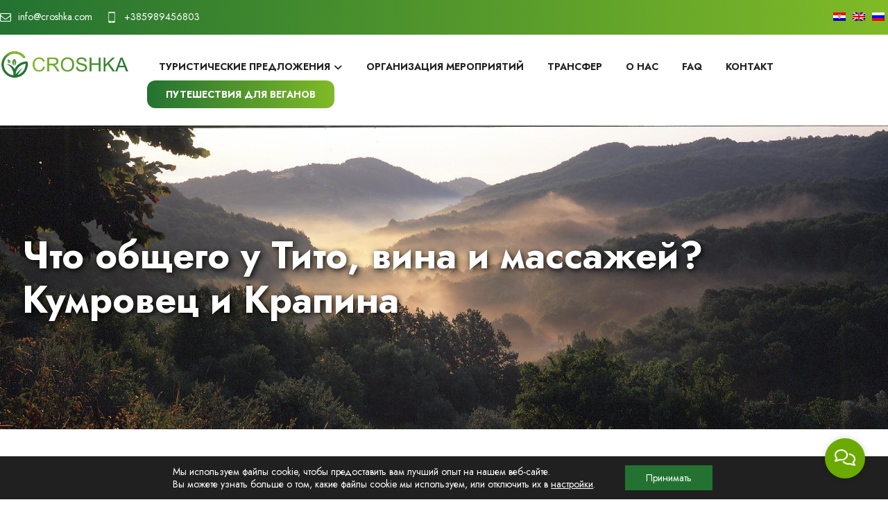

--- FILE ---
content_type: text/html; charset=UTF-8
request_url: https://www.croshka.com/ru/tours/%D1%87%D1%82%D0%BE-%D0%BE%D0%B1%D1%89%D0%B5%D0%B3%D0%BE-%D1%83-%D1%82%D0%B8%D1%82%D0%BE-%D0%B2%D0%B8%D0%BD%D0%B0-%D0%B8-%D0%BC%D0%B0%D1%81%D1%81%D0%B0%D0%B6%D0%B0-%D0%BA%D1%83%D0%BC%D1%80%D0%BE/
body_size: 23461
content:
<!DOCTYPE html>
<html lang="ru-RU" prefix="og: https://ogp.me/ns#">
<head>

	<meta http-equiv="Content-Type" content="text/html; charset=UTF-8"/>

	<meta name="viewport" content="width=device-width, initial-scale=1.0, minimum-scale=1.0"/><style type="text/css" media="screen">#ui-datepicker-div.booked_custom_date_picker table.ui-datepicker-calendar tbody td a.ui-state-active,#ui-datepicker-div.booked_custom_date_picker table.ui-datepicker-calendar tbody td a.ui-state-active:hover,body #booked-profile-page input[type=submit].button-primary:hover,body .booked-list-view button.button:hover, body .booked-list-view input[type=submit].button-primary:hover,body table.booked-calendar input[type=submit].button-primary:hover,body .booked-modal input[type=submit].button-primary:hover,body table.booked-calendar th,body table.booked-calendar thead,body table.booked-calendar thead th,body table.booked-calendar .booked-appt-list .timeslot .timeslot-people button:hover,body #booked-profile-page .booked-profile-header,body #booked-profile-page .booked-tabs li.active a,body #booked-profile-page .booked-tabs li.active a:hover,body #booked-profile-page .appt-block .google-cal-button > a:hover,#ui-datepicker-div.booked_custom_date_picker .ui-datepicker-header{ background:#6aaa02 !important; }body #booked-profile-page input[type=submit].button-primary:hover,body table.booked-calendar input[type=submit].button-primary:hover,body .booked-list-view button.button:hover, body .booked-list-view input[type=submit].button-primary:hover,body .booked-modal input[type=submit].button-primary:hover,body table.booked-calendar th,body table.booked-calendar .booked-appt-list .timeslot .timeslot-people button:hover,body #booked-profile-page .booked-profile-header,body #booked-profile-page .appt-block .google-cal-button > a:hover{ border-color:#6aaa02 !important; }body table.booked-calendar tr.days,body table.booked-calendar tr.days th,body .booked-calendarSwitcher.calendar,body #booked-profile-page .booked-tabs,#ui-datepicker-div.booked_custom_date_picker table.ui-datepicker-calendar thead,#ui-datepicker-div.booked_custom_date_picker table.ui-datepicker-calendar thead th{ background:#416802 !important; }body table.booked-calendar tr.days th,body #booked-profile-page .booked-tabs{ border-color:#416802 !important; }#ui-datepicker-div.booked_custom_date_picker table.ui-datepicker-calendar tbody td.ui-datepicker-today a,#ui-datepicker-div.booked_custom_date_picker table.ui-datepicker-calendar tbody td.ui-datepicker-today a:hover,body #booked-profile-page input[type=submit].button-primary,body table.booked-calendar input[type=submit].button-primary,body .booked-list-view button.button, body .booked-list-view input[type=submit].button-primary,body .booked-list-view button.button, body .booked-list-view input[type=submit].button-primary,body .booked-modal input[type=submit].button-primary,body table.booked-calendar .booked-appt-list .timeslot .timeslot-people button,body #booked-profile-page .booked-profile-appt-list .appt-block.approved .status-block,body #booked-profile-page .appt-block .google-cal-button > a,body .booked-modal p.booked-title-bar,body table.booked-calendar td:hover .date span,body .booked-list-view a.booked_list_date_picker_trigger.booked-dp-active,body .booked-list-view a.booked_list_date_picker_trigger.booked-dp-active:hover,.booked-ms-modal .booked-book-appt /* Multi-Slot Booking */{ background:#56C477; }body #booked-profile-page input[type=submit].button-primary,body table.booked-calendar input[type=submit].button-primary,body .booked-list-view button.button, body .booked-list-view input[type=submit].button-primary,body .booked-list-view button.button, body .booked-list-view input[type=submit].button-primary,body .booked-modal input[type=submit].button-primary,body #booked-profile-page .appt-block .google-cal-button > a,body table.booked-calendar .booked-appt-list .timeslot .timeslot-people button,body .booked-list-view a.booked_list_date_picker_trigger.booked-dp-active,body .booked-list-view a.booked_list_date_picker_trigger.booked-dp-active:hover{ border-color:#56C477; }body .booked-modal .bm-window p i.fa,body .booked-modal .bm-window a,body .booked-appt-list .booked-public-appointment-title,body .booked-modal .bm-window p.appointment-title,.booked-ms-modal.visible:hover .booked-book-appt{ color:#56C477; }.booked-appt-list .timeslot.has-title .booked-public-appointment-title { color:inherit; }</style><link rel="alternate" hreflang="hr" href="https://www.croshka.com/hr/tours/sto-je-zajednicko-titu-vinu-i-masazama-kumrovec-i-krapina/" />
<link rel="alternate" hreflang="en" href="https://www.croshka.com/tours/what-do-tito-wine-and-massages-have-in-common-kumrovec-and-krapina/" />
<link rel="alternate" hreflang="ru" href="https://www.croshka.com/ru/tours/%d1%87%d1%82%d0%be-%d0%be%d0%b1%d1%89%d0%b5%d0%b3%d0%be-%d1%83-%d1%82%d0%b8%d1%82%d0%be-%d0%b2%d0%b8%d0%bd%d0%b0-%d0%b8-%d0%bc%d0%b0%d1%81%d1%81%d0%b0%d0%b6%d0%b0-%d0%ba%d1%83%d0%bc%d1%80%d0%be/" />
<link rel="alternate" hreflang="x-default" href="https://www.croshka.com/tours/what-do-tito-wine-and-massages-have-in-common-kumrovec-and-krapina/" />

<!-- SEO от Rank Math - https://rankmath.com/ -->
<title>Что общего у Тито, вина и массажей? Кумровец и Крапина - croshka</title>
<meta name="description" content="Если нужно определить всего два пункта нашей северной регии, мы точно выбрали бы Кумровец и Крапину. Это места, рассказывающие замечательную историю, и мы"/>
<meta name="robots" content="follow, index, max-snippet:-1, max-video-preview:-1, max-image-preview:large"/>
<link rel="canonical" href="https://www.croshka.com/ru/tours/%d1%87%d1%82%d0%be-%d0%be%d0%b1%d1%89%d0%b5%d0%b3%d0%be-%d1%83-%d1%82%d0%b8%d1%82%d0%be-%d0%b2%d0%b8%d0%bd%d0%b0-%d0%b8-%d0%bc%d0%b0%d1%81%d1%81%d0%b0%d0%b6%d0%b0-%d0%ba%d1%83%d0%bc%d1%80%d0%be/" />
<meta property="og:locale" content="ru_RU" />
<meta property="og:type" content="article" />
<meta property="og:title" content="Что общего у Тито, вина и массажей? Кумровец и Крапина - croshka" />
<meta property="og:description" content="Если нужно определить всего два пункта нашей северной регии, мы точно выбрали бы Кумровец и Крапину. Это места, рассказывающие замечательную историю, и мы" />
<meta property="og:url" content="https://www.croshka.com/ru/tours/%d1%87%d1%82%d0%be-%d0%be%d0%b1%d1%89%d0%b5%d0%b3%d0%be-%d1%83-%d1%82%d0%b8%d1%82%d0%be-%d0%b2%d0%b8%d0%bd%d0%b0-%d0%b8-%d0%bc%d0%b0%d1%81%d1%81%d0%b0%d0%b6%d0%b0-%d0%ba%d1%83%d0%bc%d1%80%d0%be/" />
<meta property="og:site_name" content="croshka" />
<meta property="og:updated_time" content="2022-05-27T16:46:38+00:00" />
<meta property="og:image" content="https://www.croshka.com/wp-content/uploads/2022/02/What-do-Tito-wine-and-massages-have-in-common_-Kumrovec-and-Krapina.jpg" />
<meta property="og:image:secure_url" content="https://www.croshka.com/wp-content/uploads/2022/02/What-do-Tito-wine-and-massages-have-in-common_-Kumrovec-and-Krapina.jpg" />
<meta property="og:image:width" content="1932" />
<meta property="og:image:height" content="636" />
<meta property="og:image:alt" content="Что общего у Тито, вина и массажей? Кумровец и Крапина" />
<meta property="og:image:type" content="image/jpeg" />
<meta name="twitter:card" content="summary_large_image" />
<meta name="twitter:title" content="Что общего у Тито, вина и массажей? Кумровец и Крапина - croshka" />
<meta name="twitter:description" content="Если нужно определить всего два пункта нашей северной регии, мы точно выбрали бы Кумровец и Крапину. Это места, рассказывающие замечательную историю, и мы" />
<meta name="twitter:image" content="https://www.croshka.com/wp-content/uploads/2022/02/What-do-Tito-wine-and-massages-have-in-common_-Kumrovec-and-Krapina.jpg" />
<script type="application/ld+json" class="rank-math-schema">{"@context":"https://schema.org","@graph":[{"@type":"BreadcrumbList","@id":"https://www.croshka.com/ru/tours/%d1%87%d1%82%d0%be-%d0%be%d0%b1%d1%89%d0%b5%d0%b3%d0%be-%d1%83-%d1%82%d0%b8%d1%82%d0%be-%d0%b2%d0%b8%d0%bd%d0%b0-%d0%b8-%d0%bc%d0%b0%d1%81%d1%81%d0%b0%d0%b6%d0%b0-%d0%ba%d1%83%d0%bc%d1%80%d0%be/#breadcrumb","itemListElement":[{"@type":"ListItem","position":"1","item":{"@id":"https://www.croshka.com/ru/","name":"Home"}},{"@type":"ListItem","position":"2","item":{"@id":"https://www.croshka.com/ru/tours/","name":"Tours"}},{"@type":"ListItem","position":"3","item":{"@id":"https://www.croshka.com/ru/tours/%d1%87%d1%82%d0%be-%d0%be%d0%b1%d1%89%d0%b5%d0%b3%d0%be-%d1%83-%d1%82%d0%b8%d1%82%d0%be-%d0%b2%d0%b8%d0%bd%d0%b0-%d0%b8-%d0%bc%d0%b0%d1%81%d1%81%d0%b0%d0%b6%d0%b0-%d0%ba%d1%83%d0%bc%d1%80%d0%be/","name":"\u0427\u0442\u043e \u043e\u0431\u0449\u0435\u0433\u043e \u0443 \u0422\u0438\u0442\u043e, \u0432\u0438\u043d\u0430 \u0438 \u043c\u0430\u0441\u0441\u0430\u0436\u0435\u0439? \u041a\u0443\u043c\u0440\u043e\u0432\u0435\u0446 \u0438 \u041a\u0440\u0430\u043f\u0438\u043d\u0430"}}]}]}</script>
<!-- /Rank Math WordPress SEO плагин -->

<link rel='dns-prefetch' href='//www.googletagmanager.com' />
<link rel='dns-prefetch' href='//fonts.googleapis.com' />
<link rel="alternate" type="application/rss+xml" title="croshka &raquo; Лента" href="https://www.croshka.com/ru/feed/" />
<link rel="alternate" type="application/rss+xml" title="croshka &raquo; Лента комментариев" href="https://www.croshka.com/ru/comments/feed/" />
<link rel="alternate" title="oEmbed (JSON)" type="application/json+oembed" href="https://www.croshka.com/ru/wp-json/oembed/1.0/embed?url=https%3A%2F%2Fwww.croshka.com%2Fru%2Ftours%2F%25d1%2587%25d1%2582%25d0%25be-%25d0%25be%25d0%25b1%25d1%2589%25d0%25b5%25d0%25b3%25d0%25be-%25d1%2583-%25d1%2582%25d0%25b8%25d1%2582%25d0%25be-%25d0%25b2%25d0%25b8%25d0%25bd%25d0%25b0-%25d0%25b8-%25d0%25bc%25d0%25b0%25d1%2581%25d1%2581%25d0%25b0%25d0%25b6%25d0%25b0-%25d0%25ba%25d1%2583%25d0%25bc%25d1%2580%25d0%25be%2F" />
<link rel="alternate" title="oEmbed (XML)" type="text/xml+oembed" href="https://www.croshka.com/ru/wp-json/oembed/1.0/embed?url=https%3A%2F%2Fwww.croshka.com%2Fru%2Ftours%2F%25d1%2587%25d1%2582%25d0%25be-%25d0%25be%25d0%25b1%25d1%2589%25d0%25b5%25d0%25b3%25d0%25be-%25d1%2583-%25d1%2582%25d0%25b8%25d1%2582%25d0%25be-%25d0%25b2%25d0%25b8%25d0%25bd%25d0%25b0-%25d0%25b8-%25d0%25bc%25d0%25b0%25d1%2581%25d1%2581%25d0%25b0%25d0%25b6%25d0%25b0-%25d0%25ba%25d1%2583%25d0%25bc%25d1%2580%25d0%25be%2F&#038;format=xml" />
<style id='wp-img-auto-sizes-contain-inline-css'>
img:is([sizes=auto i],[sizes^="auto," i]){contain-intrinsic-size:3000px 1500px}
/*# sourceURL=wp-img-auto-sizes-contain-inline-css */
</style>
<style id='wp-emoji-styles-inline-css'>

	img.wp-smiley, img.emoji {
		display: inline !important;
		border: none !important;
		box-shadow: none !important;
		height: 1em !important;
		width: 1em !important;
		margin: 0 0.07em !important;
		vertical-align: -0.1em !important;
		background: none !important;
		padding: 0 !important;
	}
/*# sourceURL=wp-emoji-styles-inline-css */
</style>
<link rel='stylesheet' id='wp-block-library-css' href='https://www.croshka.com/wp-includes/css/dist/block-library/style.min.css?ver=6.9' media='all' />
<style id='global-styles-inline-css'>
:root{--wp--preset--aspect-ratio--square: 1;--wp--preset--aspect-ratio--4-3: 4/3;--wp--preset--aspect-ratio--3-4: 3/4;--wp--preset--aspect-ratio--3-2: 3/2;--wp--preset--aspect-ratio--2-3: 2/3;--wp--preset--aspect-ratio--16-9: 16/9;--wp--preset--aspect-ratio--9-16: 9/16;--wp--preset--color--black: #000000;--wp--preset--color--cyan-bluish-gray: #abb8c3;--wp--preset--color--white: #ffffff;--wp--preset--color--pale-pink: #f78da7;--wp--preset--color--vivid-red: #cf2e2e;--wp--preset--color--luminous-vivid-orange: #ff6900;--wp--preset--color--luminous-vivid-amber: #fcb900;--wp--preset--color--light-green-cyan: #7bdcb5;--wp--preset--color--vivid-green-cyan: #00d084;--wp--preset--color--pale-cyan-blue: #8ed1fc;--wp--preset--color--vivid-cyan-blue: #0693e3;--wp--preset--color--vivid-purple: #9b51e0;--wp--preset--gradient--vivid-cyan-blue-to-vivid-purple: linear-gradient(135deg,rgb(6,147,227) 0%,rgb(155,81,224) 100%);--wp--preset--gradient--light-green-cyan-to-vivid-green-cyan: linear-gradient(135deg,rgb(122,220,180) 0%,rgb(0,208,130) 100%);--wp--preset--gradient--luminous-vivid-amber-to-luminous-vivid-orange: linear-gradient(135deg,rgb(252,185,0) 0%,rgb(255,105,0) 100%);--wp--preset--gradient--luminous-vivid-orange-to-vivid-red: linear-gradient(135deg,rgb(255,105,0) 0%,rgb(207,46,46) 100%);--wp--preset--gradient--very-light-gray-to-cyan-bluish-gray: linear-gradient(135deg,rgb(238,238,238) 0%,rgb(169,184,195) 100%);--wp--preset--gradient--cool-to-warm-spectrum: linear-gradient(135deg,rgb(74,234,220) 0%,rgb(151,120,209) 20%,rgb(207,42,186) 40%,rgb(238,44,130) 60%,rgb(251,105,98) 80%,rgb(254,248,76) 100%);--wp--preset--gradient--blush-light-purple: linear-gradient(135deg,rgb(255,206,236) 0%,rgb(152,150,240) 100%);--wp--preset--gradient--blush-bordeaux: linear-gradient(135deg,rgb(254,205,165) 0%,rgb(254,45,45) 50%,rgb(107,0,62) 100%);--wp--preset--gradient--luminous-dusk: linear-gradient(135deg,rgb(255,203,112) 0%,rgb(199,81,192) 50%,rgb(65,88,208) 100%);--wp--preset--gradient--pale-ocean: linear-gradient(135deg,rgb(255,245,203) 0%,rgb(182,227,212) 50%,rgb(51,167,181) 100%);--wp--preset--gradient--electric-grass: linear-gradient(135deg,rgb(202,248,128) 0%,rgb(113,206,126) 100%);--wp--preset--gradient--midnight: linear-gradient(135deg,rgb(2,3,129) 0%,rgb(40,116,252) 100%);--wp--preset--font-size--small: 13px;--wp--preset--font-size--medium: 20px;--wp--preset--font-size--large: 36px;--wp--preset--font-size--x-large: 42px;--wp--preset--spacing--20: 0.44rem;--wp--preset--spacing--30: 0.67rem;--wp--preset--spacing--40: 1rem;--wp--preset--spacing--50: 1.5rem;--wp--preset--spacing--60: 2.25rem;--wp--preset--spacing--70: 3.38rem;--wp--preset--spacing--80: 5.06rem;--wp--preset--shadow--natural: 6px 6px 9px rgba(0, 0, 0, 0.2);--wp--preset--shadow--deep: 12px 12px 50px rgba(0, 0, 0, 0.4);--wp--preset--shadow--sharp: 6px 6px 0px rgba(0, 0, 0, 0.2);--wp--preset--shadow--outlined: 6px 6px 0px -3px rgb(255, 255, 255), 6px 6px rgb(0, 0, 0);--wp--preset--shadow--crisp: 6px 6px 0px rgb(0, 0, 0);}:where(.is-layout-flex){gap: 0.5em;}:where(.is-layout-grid){gap: 0.5em;}body .is-layout-flex{display: flex;}.is-layout-flex{flex-wrap: wrap;align-items: center;}.is-layout-flex > :is(*, div){margin: 0;}body .is-layout-grid{display: grid;}.is-layout-grid > :is(*, div){margin: 0;}:where(.wp-block-columns.is-layout-flex){gap: 2em;}:where(.wp-block-columns.is-layout-grid){gap: 2em;}:where(.wp-block-post-template.is-layout-flex){gap: 1.25em;}:where(.wp-block-post-template.is-layout-grid){gap: 1.25em;}.has-black-color{color: var(--wp--preset--color--black) !important;}.has-cyan-bluish-gray-color{color: var(--wp--preset--color--cyan-bluish-gray) !important;}.has-white-color{color: var(--wp--preset--color--white) !important;}.has-pale-pink-color{color: var(--wp--preset--color--pale-pink) !important;}.has-vivid-red-color{color: var(--wp--preset--color--vivid-red) !important;}.has-luminous-vivid-orange-color{color: var(--wp--preset--color--luminous-vivid-orange) !important;}.has-luminous-vivid-amber-color{color: var(--wp--preset--color--luminous-vivid-amber) !important;}.has-light-green-cyan-color{color: var(--wp--preset--color--light-green-cyan) !important;}.has-vivid-green-cyan-color{color: var(--wp--preset--color--vivid-green-cyan) !important;}.has-pale-cyan-blue-color{color: var(--wp--preset--color--pale-cyan-blue) !important;}.has-vivid-cyan-blue-color{color: var(--wp--preset--color--vivid-cyan-blue) !important;}.has-vivid-purple-color{color: var(--wp--preset--color--vivid-purple) !important;}.has-black-background-color{background-color: var(--wp--preset--color--black) !important;}.has-cyan-bluish-gray-background-color{background-color: var(--wp--preset--color--cyan-bluish-gray) !important;}.has-white-background-color{background-color: var(--wp--preset--color--white) !important;}.has-pale-pink-background-color{background-color: var(--wp--preset--color--pale-pink) !important;}.has-vivid-red-background-color{background-color: var(--wp--preset--color--vivid-red) !important;}.has-luminous-vivid-orange-background-color{background-color: var(--wp--preset--color--luminous-vivid-orange) !important;}.has-luminous-vivid-amber-background-color{background-color: var(--wp--preset--color--luminous-vivid-amber) !important;}.has-light-green-cyan-background-color{background-color: var(--wp--preset--color--light-green-cyan) !important;}.has-vivid-green-cyan-background-color{background-color: var(--wp--preset--color--vivid-green-cyan) !important;}.has-pale-cyan-blue-background-color{background-color: var(--wp--preset--color--pale-cyan-blue) !important;}.has-vivid-cyan-blue-background-color{background-color: var(--wp--preset--color--vivid-cyan-blue) !important;}.has-vivid-purple-background-color{background-color: var(--wp--preset--color--vivid-purple) !important;}.has-black-border-color{border-color: var(--wp--preset--color--black) !important;}.has-cyan-bluish-gray-border-color{border-color: var(--wp--preset--color--cyan-bluish-gray) !important;}.has-white-border-color{border-color: var(--wp--preset--color--white) !important;}.has-pale-pink-border-color{border-color: var(--wp--preset--color--pale-pink) !important;}.has-vivid-red-border-color{border-color: var(--wp--preset--color--vivid-red) !important;}.has-luminous-vivid-orange-border-color{border-color: var(--wp--preset--color--luminous-vivid-orange) !important;}.has-luminous-vivid-amber-border-color{border-color: var(--wp--preset--color--luminous-vivid-amber) !important;}.has-light-green-cyan-border-color{border-color: var(--wp--preset--color--light-green-cyan) !important;}.has-vivid-green-cyan-border-color{border-color: var(--wp--preset--color--vivid-green-cyan) !important;}.has-pale-cyan-blue-border-color{border-color: var(--wp--preset--color--pale-cyan-blue) !important;}.has-vivid-cyan-blue-border-color{border-color: var(--wp--preset--color--vivid-cyan-blue) !important;}.has-vivid-purple-border-color{border-color: var(--wp--preset--color--vivid-purple) !important;}.has-vivid-cyan-blue-to-vivid-purple-gradient-background{background: var(--wp--preset--gradient--vivid-cyan-blue-to-vivid-purple) !important;}.has-light-green-cyan-to-vivid-green-cyan-gradient-background{background: var(--wp--preset--gradient--light-green-cyan-to-vivid-green-cyan) !important;}.has-luminous-vivid-amber-to-luminous-vivid-orange-gradient-background{background: var(--wp--preset--gradient--luminous-vivid-amber-to-luminous-vivid-orange) !important;}.has-luminous-vivid-orange-to-vivid-red-gradient-background{background: var(--wp--preset--gradient--luminous-vivid-orange-to-vivid-red) !important;}.has-very-light-gray-to-cyan-bluish-gray-gradient-background{background: var(--wp--preset--gradient--very-light-gray-to-cyan-bluish-gray) !important;}.has-cool-to-warm-spectrum-gradient-background{background: var(--wp--preset--gradient--cool-to-warm-spectrum) !important;}.has-blush-light-purple-gradient-background{background: var(--wp--preset--gradient--blush-light-purple) !important;}.has-blush-bordeaux-gradient-background{background: var(--wp--preset--gradient--blush-bordeaux) !important;}.has-luminous-dusk-gradient-background{background: var(--wp--preset--gradient--luminous-dusk) !important;}.has-pale-ocean-gradient-background{background: var(--wp--preset--gradient--pale-ocean) !important;}.has-electric-grass-gradient-background{background: var(--wp--preset--gradient--electric-grass) !important;}.has-midnight-gradient-background{background: var(--wp--preset--gradient--midnight) !important;}.has-small-font-size{font-size: var(--wp--preset--font-size--small) !important;}.has-medium-font-size{font-size: var(--wp--preset--font-size--medium) !important;}.has-large-font-size{font-size: var(--wp--preset--font-size--large) !important;}.has-x-large-font-size{font-size: var(--wp--preset--font-size--x-large) !important;}
/*# sourceURL=global-styles-inline-css */
</style>

<style id='classic-theme-styles-inline-css'>
/*! This file is auto-generated */
.wp-block-button__link{color:#fff;background-color:#32373c;border-radius:9999px;box-shadow:none;text-decoration:none;padding:calc(.667em + 2px) calc(1.333em + 2px);font-size:1.125em}.wp-block-file__button{background:#32373c;color:#fff;text-decoration:none}
/*# sourceURL=/wp-includes/css/classic-themes.min.css */
</style>
<link rel='stylesheet' id='xtra-blocks-css' href='https://www.croshka.com/wp-content/themes/xtra//assets/css/blocks.css?ver=6.9' media='all' />
<link rel='stylesheet' id='wpml-blocks-css' href='https://www.croshka.com/wp-content/plugins/sitepress-multilingual-cms/dist/css/blocks/styles.css?ver=4.6.10' media='all' />
<link rel='stylesheet' id='booked-icons-css' href='https://www.croshka.com/wp-content/plugins/booked/assets/css/icons.css?ver=2.3.5' media='all' />
<link rel='stylesheet' id='booked-tooltipster-css' href='https://www.croshka.com/wp-content/plugins/booked/assets/js/tooltipster/css/tooltipster.css?ver=3.3.0' media='all' />
<link rel='stylesheet' id='booked-tooltipster-theme-css' href='https://www.croshka.com/wp-content/plugins/booked/assets/js/tooltipster/css/themes/tooltipster-light.css?ver=3.3.0' media='all' />
<link rel='stylesheet' id='booked-animations-css' href='https://www.croshka.com/wp-content/plugins/booked/assets/css/animations.css?ver=2.3.5' media='all' />
<link rel='stylesheet' id='booked-css-css' href='https://www.croshka.com/wp-content/plugins/booked/dist/booked.css?ver=2.3.5' media='all' />
<link rel='stylesheet' id='cz-icons-pack-css' href='https://www.croshka.com/wp-content/plugins/codevz-plus/admin/fields/codevz_fields/icons/czicons.css?ver=4.8.5' media='all' />
<link rel='stylesheet' id='contact-form-7-css' href='https://www.croshka.com/wp-content/plugins/contact-form-7/includes/css/styles.css?ver=5.9.4' media='all' />
<link rel='stylesheet' id='formcraft-common-css' href='https://www.croshka.com/wp-content/plugins/formcraft3/dist/formcraft-common.css?ver=3.8.26' media='all' />
<link rel='stylesheet' id='formcraft-form-css' href='https://www.croshka.com/wp-content/plugins/formcraft3/dist/form.css?ver=3.8.26' media='all' />
<link rel='stylesheet' id='wpml-menu-item-0-css' href='https://www.croshka.com/wp-content/plugins/sitepress-multilingual-cms/templates/language-switchers/menu-item/style.min.css?ver=1' media='all' />
<link rel='stylesheet' id='xtra-css' href='https://www.croshka.com/wp-content/themes/xtra/assets/css/core.css?ver=4.4.12' media='all' />
<link rel='stylesheet' id='xtra-laptop-css' href='https://www.croshka.com/wp-content/themes/xtra/assets/css/core-laptop.css?ver=4.4.12' media='screen and (max-width: 1024px)' />
<link rel='stylesheet' id='xtra-tablet-css' href='https://www.croshka.com/wp-content/themes/xtra/assets/css/core-tablet.css?ver=4.4.12' media='screen and (max-width: 1200px)' />
<link rel='stylesheet' id='xtra-mobile-css' href='https://www.croshka.com/wp-content/themes/xtra/assets/css/core-mobile.css?ver=4.4.12' media='screen and (max-width: 900px)' />
<link rel='stylesheet' id='xtra-single-css' href='https://www.croshka.com/wp-content/themes/xtra/assets/css/single.css?ver=4.4.12' media='all' />
<link rel='stylesheet' id='google-font-jost-css' href='https://fonts.googleapis.com/css?family=Jost%3A300%2C400%2C700&#038;ver=6.9' media='all' />
<link rel='stylesheet' id='codevz-plus-css' href='https://www.croshka.com/wp-content/plugins/codevz-plus/assets/css/codevzplus.css?ver=4.8.5' media='all' />
<style id='codevz-plus-inline-css'>
#cz_66016 i{color:#6aaa02}
/*# sourceURL=codevz-plus-inline-css */
</style>
<link rel='stylesheet' id='codevz-plus-tablet-css' href='https://www.croshka.com/wp-content/plugins/codevz-plus/assets/css/codevzplus-tablet.css?ver=4.8.5' media='screen and (max-width: 1200px)' />
<link rel='stylesheet' id='codevz-plus-mobile-css' href='https://www.croshka.com/wp-content/plugins/codevz-plus/assets/css/codevzplus-mobile.css?ver=4.8.5' media='screen and (max-width: 900px)' />
<link rel='stylesheet' id='js_composer_front-css' href='https://www.croshka.com/wp-content/plugins/js_composer/assets/css/js_composer.min.css?ver=7.6' media='all' />
<link rel='stylesheet' id='xtra-elementor-front-css' href='https://www.croshka.com/wp-content/plugins/codevz-plus/assets/css/elementor.css?ver=4.8.5' media='all' />
<link rel='stylesheet' id='font-awesome-shims-css' href='https://www.croshka.com/wp-content/plugins/codevz-plus/admin/assets/css/font-awesome/css/v4-shims.min.css?ver=6.4.2' media='all' />
<link rel='stylesheet' id='font-awesome-css' href='https://www.croshka.com/wp-content/plugins/codevz-plus/admin/assets/css/font-awesome/css/all.min.css?ver=6.4.2' media='all' />
<link rel='stylesheet' id='moove_gdpr_frontend-css' href='https://www.croshka.com/wp-content/plugins/gdpr-cookie-compliance/dist/styles/gdpr-main-nf.css?ver=4.14.0' media='all' />
<style id='moove_gdpr_frontend-inline-css'>
				#moove_gdpr_cookie_modal .moove-gdpr-modal-content .moove-gdpr-tab-main h3.tab-title, 
				#moove_gdpr_cookie_modal .moove-gdpr-modal-content .moove-gdpr-tab-main span.tab-title,
				#moove_gdpr_cookie_modal .moove-gdpr-modal-content .moove-gdpr-modal-left-content #moove-gdpr-menu li a, 
				#moove_gdpr_cookie_modal .moove-gdpr-modal-content .moove-gdpr-modal-left-content #moove-gdpr-menu li button,
				#moove_gdpr_cookie_modal .moove-gdpr-modal-content .moove-gdpr-modal-left-content .moove-gdpr-branding-cnt a,
				#moove_gdpr_cookie_modal .moove-gdpr-modal-content .moove-gdpr-modal-footer-content .moove-gdpr-button-holder a.mgbutton, 
				#moove_gdpr_cookie_modal .moove-gdpr-modal-content .moove-gdpr-modal-footer-content .moove-gdpr-button-holder button.mgbutton,
				#moove_gdpr_cookie_modal .cookie-switch .cookie-slider:after, 
				#moove_gdpr_cookie_modal .cookie-switch .slider:after, 
				#moove_gdpr_cookie_modal .switch .cookie-slider:after, 
				#moove_gdpr_cookie_modal .switch .slider:after,
				#moove_gdpr_cookie_info_bar .moove-gdpr-info-bar-container .moove-gdpr-info-bar-content p, 
				#moove_gdpr_cookie_info_bar .moove-gdpr-info-bar-container .moove-gdpr-info-bar-content p a,
				#moove_gdpr_cookie_info_bar .moove-gdpr-info-bar-container .moove-gdpr-info-bar-content a.mgbutton, 
				#moove_gdpr_cookie_info_bar .moove-gdpr-info-bar-container .moove-gdpr-info-bar-content button.mgbutton,
				#moove_gdpr_cookie_modal .moove-gdpr-modal-content .moove-gdpr-tab-main .moove-gdpr-tab-main-content h1, 
				#moove_gdpr_cookie_modal .moove-gdpr-modal-content .moove-gdpr-tab-main .moove-gdpr-tab-main-content h2, 
				#moove_gdpr_cookie_modal .moove-gdpr-modal-content .moove-gdpr-tab-main .moove-gdpr-tab-main-content h3, 
				#moove_gdpr_cookie_modal .moove-gdpr-modal-content .moove-gdpr-tab-main .moove-gdpr-tab-main-content h4, 
				#moove_gdpr_cookie_modal .moove-gdpr-modal-content .moove-gdpr-tab-main .moove-gdpr-tab-main-content h5, 
				#moove_gdpr_cookie_modal .moove-gdpr-modal-content .moove-gdpr-tab-main .moove-gdpr-tab-main-content h6,
				#moove_gdpr_cookie_modal .moove-gdpr-modal-content.moove_gdpr_modal_theme_v2 .moove-gdpr-modal-title .tab-title,
				#moove_gdpr_cookie_modal .moove-gdpr-modal-content.moove_gdpr_modal_theme_v2 .moove-gdpr-tab-main h3.tab-title, 
				#moove_gdpr_cookie_modal .moove-gdpr-modal-content.moove_gdpr_modal_theme_v2 .moove-gdpr-tab-main span.tab-title,
				#moove_gdpr_cookie_modal .moove-gdpr-modal-content.moove_gdpr_modal_theme_v2 .moove-gdpr-branding-cnt a {
				 	font-weight: inherit				}
			#moove_gdpr_cookie_modal,#moove_gdpr_cookie_info_bar,.gdpr_cookie_settings_shortcode_content{font-family:inherit}#moove_gdpr_save_popup_settings_button{background-color:#373737;color:#fff}#moove_gdpr_save_popup_settings_button:hover{background-color:#000}#moove_gdpr_cookie_info_bar .moove-gdpr-info-bar-container .moove-gdpr-info-bar-content a.mgbutton,#moove_gdpr_cookie_info_bar .moove-gdpr-info-bar-container .moove-gdpr-info-bar-content button.mgbutton{background-color:#237231}#moove_gdpr_cookie_modal .moove-gdpr-modal-content .moove-gdpr-modal-footer-content .moove-gdpr-button-holder a.mgbutton,#moove_gdpr_cookie_modal .moove-gdpr-modal-content .moove-gdpr-modal-footer-content .moove-gdpr-button-holder button.mgbutton,.gdpr_cookie_settings_shortcode_content .gdpr-shr-button.button-green{background-color:#237231;border-color:#237231}#moove_gdpr_cookie_modal .moove-gdpr-modal-content .moove-gdpr-modal-footer-content .moove-gdpr-button-holder a.mgbutton:hover,#moove_gdpr_cookie_modal .moove-gdpr-modal-content .moove-gdpr-modal-footer-content .moove-gdpr-button-holder button.mgbutton:hover,.gdpr_cookie_settings_shortcode_content .gdpr-shr-button.button-green:hover{background-color:#fff;color:#237231}#moove_gdpr_cookie_modal .moove-gdpr-modal-content .moove-gdpr-modal-close i,#moove_gdpr_cookie_modal .moove-gdpr-modal-content .moove-gdpr-modal-close span.gdpr-icon{background-color:#237231;border:1px solid #237231}#moove_gdpr_cookie_info_bar span.change-settings-button.focus-g,#moove_gdpr_cookie_info_bar span.change-settings-button:focus,#moove_gdpr_cookie_info_bar button.change-settings-button.focus-g,#moove_gdpr_cookie_info_bar button.change-settings-button:focus{-webkit-box-shadow:0 0 1px 3px #237231;-moz-box-shadow:0 0 1px 3px #237231;box-shadow:0 0 1px 3px #237231}#moove_gdpr_cookie_modal .moove-gdpr-modal-content .moove-gdpr-modal-close i:hover,#moove_gdpr_cookie_modal .moove-gdpr-modal-content .moove-gdpr-modal-close span.gdpr-icon:hover,#moove_gdpr_cookie_info_bar span[data-href]>u.change-settings-button{color:#237231}#moove_gdpr_cookie_modal .moove-gdpr-modal-content .moove-gdpr-modal-left-content #moove-gdpr-menu li.menu-item-selected a span.gdpr-icon,#moove_gdpr_cookie_modal .moove-gdpr-modal-content .moove-gdpr-modal-left-content #moove-gdpr-menu li.menu-item-selected button span.gdpr-icon{color:inherit}#moove_gdpr_cookie_modal .moove-gdpr-modal-content .moove-gdpr-modal-left-content #moove-gdpr-menu li a span.gdpr-icon,#moove_gdpr_cookie_modal .moove-gdpr-modal-content .moove-gdpr-modal-left-content #moove-gdpr-menu li button span.gdpr-icon{color:inherit}#moove_gdpr_cookie_modal .gdpr-acc-link{line-height:0;font-size:0;color:transparent;position:absolute}#moove_gdpr_cookie_modal .moove-gdpr-modal-content .moove-gdpr-modal-close:hover i,#moove_gdpr_cookie_modal .moove-gdpr-modal-content .moove-gdpr-modal-left-content #moove-gdpr-menu li a,#moove_gdpr_cookie_modal .moove-gdpr-modal-content .moove-gdpr-modal-left-content #moove-gdpr-menu li button,#moove_gdpr_cookie_modal .moove-gdpr-modal-content .moove-gdpr-modal-left-content #moove-gdpr-menu li button i,#moove_gdpr_cookie_modal .moove-gdpr-modal-content .moove-gdpr-modal-left-content #moove-gdpr-menu li a i,#moove_gdpr_cookie_modal .moove-gdpr-modal-content .moove-gdpr-tab-main .moove-gdpr-tab-main-content a:hover,#moove_gdpr_cookie_info_bar.moove-gdpr-dark-scheme .moove-gdpr-info-bar-container .moove-gdpr-info-bar-content a.mgbutton:hover,#moove_gdpr_cookie_info_bar.moove-gdpr-dark-scheme .moove-gdpr-info-bar-container .moove-gdpr-info-bar-content button.mgbutton:hover,#moove_gdpr_cookie_info_bar.moove-gdpr-dark-scheme .moove-gdpr-info-bar-container .moove-gdpr-info-bar-content a:hover,#moove_gdpr_cookie_info_bar.moove-gdpr-dark-scheme .moove-gdpr-info-bar-container .moove-gdpr-info-bar-content button:hover,#moove_gdpr_cookie_info_bar.moove-gdpr-dark-scheme .moove-gdpr-info-bar-container .moove-gdpr-info-bar-content span.change-settings-button:hover,#moove_gdpr_cookie_info_bar.moove-gdpr-dark-scheme .moove-gdpr-info-bar-container .moove-gdpr-info-bar-content button.change-settings-button:hover,#moove_gdpr_cookie_info_bar.moove-gdpr-dark-scheme .moove-gdpr-info-bar-container .moove-gdpr-info-bar-content u.change-settings-button:hover,#moove_gdpr_cookie_info_bar span[data-href]>u.change-settings-button,#moove_gdpr_cookie_info_bar.moove-gdpr-dark-scheme .moove-gdpr-info-bar-container .moove-gdpr-info-bar-content a.mgbutton.focus-g,#moove_gdpr_cookie_info_bar.moove-gdpr-dark-scheme .moove-gdpr-info-bar-container .moove-gdpr-info-bar-content button.mgbutton.focus-g,#moove_gdpr_cookie_info_bar.moove-gdpr-dark-scheme .moove-gdpr-info-bar-container .moove-gdpr-info-bar-content a.focus-g,#moove_gdpr_cookie_info_bar.moove-gdpr-dark-scheme .moove-gdpr-info-bar-container .moove-gdpr-info-bar-content button.focus-g,#moove_gdpr_cookie_info_bar.moove-gdpr-dark-scheme .moove-gdpr-info-bar-container .moove-gdpr-info-bar-content a.mgbutton:focus,#moove_gdpr_cookie_info_bar.moove-gdpr-dark-scheme .moove-gdpr-info-bar-container .moove-gdpr-info-bar-content button.mgbutton:focus,#moove_gdpr_cookie_info_bar.moove-gdpr-dark-scheme .moove-gdpr-info-bar-container .moove-gdpr-info-bar-content a:focus,#moove_gdpr_cookie_info_bar.moove-gdpr-dark-scheme .moove-gdpr-info-bar-container .moove-gdpr-info-bar-content button:focus,#moove_gdpr_cookie_info_bar.moove-gdpr-dark-scheme .moove-gdpr-info-bar-container .moove-gdpr-info-bar-content span.change-settings-button.focus-g,span.change-settings-button:focus,button.change-settings-button.focus-g,button.change-settings-button:focus,#moove_gdpr_cookie_info_bar.moove-gdpr-dark-scheme .moove-gdpr-info-bar-container .moove-gdpr-info-bar-content u.change-settings-button.focus-g,#moove_gdpr_cookie_info_bar.moove-gdpr-dark-scheme .moove-gdpr-info-bar-container .moove-gdpr-info-bar-content u.change-settings-button:focus{color:#237231}#moove_gdpr_cookie_modal.gdpr_lightbox-hide{display:none}#moove_gdpr_cookie_info_bar .moove-gdpr-info-bar-container .moove-gdpr-info-bar-content a.mgbutton,#moove_gdpr_cookie_info_bar .moove-gdpr-info-bar-container .moove-gdpr-info-bar-content button.mgbutton,#moove_gdpr_cookie_modal .moove-gdpr-modal-content .moove-gdpr-modal-footer-content .moove-gdpr-button-holder a.mgbutton,#moove_gdpr_cookie_modal .moove-gdpr-modal-content .moove-gdpr-modal-footer-content .moove-gdpr-button-holder button.mgbutton,.gdpr-shr-button,#moove_gdpr_cookie_info_bar .moove-gdpr-infobar-close-btn{border-radius:0}
/*# sourceURL=moove_gdpr_frontend-inline-css */
</style>
<script id="wpml-cookie-js-extra">
var wpml_cookies = {"wp-wpml_current_language":{"value":"ru","expires":1,"path":"/"}};
var wpml_cookies = {"wp-wpml_current_language":{"value":"ru","expires":1,"path":"/"}};
//# sourceURL=wpml-cookie-js-extra
</script>
<script src="https://www.croshka.com/wp-content/plugins/sitepress-multilingual-cms/res/js/cookies/language-cookie.js?ver=4.6.10" id="wpml-cookie-js" defer data-wp-strategy="defer"></script>
<script src="https://www.croshka.com/wp-includes/js/jquery/jquery.min.js?ver=3.7.1" id="jquery-core-js"></script>
<script src="https://www.croshka.com/wp-includes/js/jquery/jquery-migrate.min.js?ver=3.4.1" id="jquery-migrate-js"></script>
<script src="https://www.croshka.com/wp-content/plugins/svg-support/vendor/DOMPurify/DOMPurify.min.js?ver=1.0.1" id="bodhi-dompurify-library-js"></script>
<script src="https://www.croshka.com/wp-content/plugins/svg-support/js/min/svgs-inline-min.js?ver=1.0.1" id="bodhi_svg_inline-js"></script>
<script id="bodhi_svg_inline-js-after">
cssTarget={"Bodhi":"img.style-svg","ForceInlineSVG":"style-svg"};ForceInlineSVGActive="true";frontSanitizationEnabled="on";
//# sourceURL=bodhi_svg_inline-js-after
</script>

<!-- Google tag (gtag.js) snippet added by Site Kit -->

<!-- Google Analytics snippet added by Site Kit -->
<script src="https://www.googletagmanager.com/gtag/js?id=G-X7J9PHX07M" id="google_gtagjs-js" async></script>
<script id="google_gtagjs-js-after">
window.dataLayer = window.dataLayer || [];function gtag(){dataLayer.push(arguments);}
gtag("set","linker",{"domains":["www.croshka.com"]});
gtag("js", new Date());
gtag("set", "developer_id.dZTNiMT", true);
gtag("config", "G-X7J9PHX07M");
//# sourceURL=google_gtagjs-js-after
</script>

<!-- End Google tag (gtag.js) snippet added by Site Kit -->
<script></script><link rel="https://api.w.org/" href="https://www.croshka.com/ru/wp-json/" /><link rel="alternate" title="JSON" type="application/json" href="https://www.croshka.com/ru/wp-json/wp/v2/portfolio/1081" /><link rel="EditURI" type="application/rsd+xml" title="RSD" href="https://www.croshka.com/xmlrpc.php?rsd" />
<meta name="generator" content="WordPress 6.9" />
<link rel='shortlink' href='https://www.croshka.com/ru/?p=1081' />
<meta name="generator" content="WPML ver:4.6.10 stt:22,1,45;" />
<meta name="format-detection" content="telephone=no">
<!-- start Simple Custom CSS and JS -->
<script>
jQuery(document).ready(function( $ ){
  
   setTimeout(function() { 
         $('.cz_grid_item').each(function(index, value) {
           let cije = $(this).find('.cz_grid_details .clr span:first-child').text();
           if(cije != ''){
             let lok_cije = $(this).find('.cz_grid_link');
             $('<span class="cijena_tura">'+cije+'</span>').appendTo(lok_cije)
           }
           
           
  console.log(cije);
		});
    }, 300);
  

  
  let ok = $('.cz_grid_details').find('.cz_post_data').html();
  console.log(ok);
    // Your code in here
});


</script>
<!-- end Simple Custom CSS and JS -->
<!-- start Simple Custom CSS and JS -->
<script>
jQuery(document).ready(function( $ ){
    $('.wpb_wrapper').on('hover', '.cz_grid_item', function(){
    	$(this).find('.cz_grid_link').addClass('dsfdsfsdfsdfsdf');
  });
 window.mousemove = function(e) {
    p = $(e).position();  //remember $(e) - could be any html tag also.. 
    left = e.left;        //retrieving the left position of the div... 
    top = e.top;          //get the top position of the div... 
  }
  
if ($('.cz_single_fi').length){
          setTimeout(function() { 
       let bgimg = $('.cz_single_fi').find('img').attr('src');
       $('.page_cover').append('<style>.page_title {background-position: center center;background-size: cover;background-image: url('+bgimg+');}</style>')
    }, 400);
   }
  
  
  let link = '';
  
  $('.wpb_raw_code').on({
    mouseenter: function () {
      
    
      let klasa = $(this).attr('class');
      
      
      console.log(klasa);

      
      if(klasa == 'slavonija'){
        $('.slavonija').css('fill','#6cb71e');
        $('.regija_4').addClass('na_hover');
        link = $('.regija_4').attr('href');
      }
      if(klasa == 'dalmacija'){
        $('.dalmacija').css('fill','#6cb71e');
         $('.regija_3').addClass('na_hover');
        link = $('.regija_3').attr('href');
      }
      if(klasa == 'istra'){
        $('.istra').css('fill','#6cb71e');
        $('.regija_2').addClass('na_hover');
        link = $('.regija_2').attr('href');
      }
      if(klasa == 'zagreb'){
        $('.zagreb').css('fill','#6cb71e');
        $('.regija_0').addClass('na_hover');
        link = $('.regija_0').attr('href');
      }
      if(klasa == 'zagorje'){
        $('.zagorje').css('fill','#6cb71e');
        $('.regija_1').addClass('na_hover');
        link = $('.regija_1').attr('href');
      }
       if(klasa == 'lika'){
        $('.lika').css('fill','#6cb71e');
        $('.regija_5').addClass('na_hover');
         link = $('.regija_5').attr('href');
      }
      
      
      console.log(link);
      
      
     
      
    },
    mouseleave: function () {
	$('.slavonija').css('fill','#ccc');
    $('.dalmacija').css('fill','#ccc');
    $('.istra').css('fill','#ccc');
    $('.zagreb').css('fill','#ccc');
    $('.zagorje').css('fill','#ccc');
    $('.lika').css('fill','#ccc');
       $('.regija_0, .regija_1, .regija_2, .regija_3, .regija_4, .regija_5').removeClass('na_hover');
      
      
    }
}, "svg path");
  
  
$('.wpb_raw_code').on('click', 'svg path', function(){
       window.location = link;                
 });
  
  
  
  
  $('.popis_regija').on({
    mouseenter: function () {
      
    
      let klasa = $(this).attr('class');
      	if(klasa == 'regija_0'){
        	$('.zagreb').css('fill','#6cb71e');
        }
        if(klasa == 'regija_1'){
        	$('.zagorje').css('fill','#6cb71e');
        }
        if(klasa == 'regija_2'){
        	$('.istra').css('fill','#6cb71e');
        }
        if(klasa == 'regija_3'){
        	$('.dalmacija').css('fill','#6cb71e');
        }
        if(klasa == 'regija_4'){
        	$('.slavonija').css('fill','#6cb71e');
        }
        if(klasa == 'regija_5'){
        	$('.lika').css('fill','#6cb71e');
        }
   
      
    },
    mouseleave: function () {
	$('.slavonija').css('fill','#ccc');
    $('.dalmacija').css('fill','#ccc');
    $('.istra').css('fill','#ccc');
    $('.zagreb').css('fill','#ccc');
    $('.zagorje').css('fill','#ccc');
    $('.lika').css('fill','#ccc');
      
      
    }
}, "a");

  
 
  
  
});
 

</script>
<!-- end Simple Custom CSS and JS -->
<!-- start Simple Custom CSS and JS -->
<style>
.cz_grid_details .cz_cats_2 a:nth-child(2){
	display:none;
}

.logo_is_img {
  background:#fff; 
  border:1px solid #fff; 
  border-radius:100%;
}

.cz_active_filter {
  background-color: #237231;
  color: #fff!important;
}
.cz_grid_filters {
  margin-left:15px!important;
}

.formcraft-css input[type=checkbox], .formcraft-css input[type=radio] {width:18px!important;height:18px!important;}
.kontakt-ikone li {width:auto!important;}
.kontakt-ikone {display: flex;
    flex-direction: row;
    flex-wrap: nowrap;
    align-content: space-between;
    justify-content: space-around;}

.cz_data_date, .cz_single_fi, .cz_nocomment {display:none!important;}
.cijena_tura {
 display: block;
    position: absolute;
    top: 10px;
    border-radius: 1px 15px 1px 15px;
    right: 10px;
    background: #fff;
    padding: 2px 10px;
    border: 3px solid #6cb71e;
}
.cz_data_cats_3 {float:right;}

.cz_post_data, .cz_grid_details small .cz_cats_3 > * {
  font-size: 14px;
}

.cz_post_data .cz_sub_icon {
  color: #492e1d;
    font-size: 16px;
}

.cz_post_data .czico-109-clock-1 {
  color: #6aaa02;
}
.cz_post_data {margin:0;}

.popis_regija ul {list-style:none!important;margin:0!important;}



.popis_regija ul li a {font-weight:700;position:relative;font-size: 22px;}

.popis_regija ul li a:before {
    display: block;
    content: '';
    position: absolute;
    z-index: -1;
    bottom: 0;
    left: 0;
    width: 100%;
    height: 2px;
background-color: transparent;
    background-image: linear-gradient(90deg,#237231,#80ba27);
    transform-origin: right;
    transform: scale(0, 1);
    transition: transform .3s cubic-bezier(1, 0, 0, 1);
    -webkit-backface-visibility: hidden;
    backface-visibility: hidden;
}
.na_hover:before, .popis_regija ul li a:hover:before{
  transform-origin: left!important;
    transform: scale(1)!important;
}

.popis_regija ul li a:hover {
  
    color: #6cb71e;
}



#HRV1586 {fill:#3cdd23;}
#HRV1603,#HRV1583,#HRV1582,#HRV1584,#HRV1587,#HRV1586,#HRV1493,#HRV1492,#HRV1491,#HRV1490,#HRV1592,#HRV1602,#HRV1589,#HRV1606,#HRV1607,#HRV1604,#HRV1588,#HRV1608,#HRV1609,#HRV1605,#HRV1610 {
  fill:#ccc;
  transition: all .3s ease-in-out !important;
}

.na_hover {
   color: #6cb71e;
}

.hrv svg {width:530px; height:auto;}
svg {
      width:  auto;
      height: auto;
}

.cz_grid_link svg {max-width:312px; max-height:235px;}
.cz_post_author_avatar, .cz_post_inner_meta, .cz_readmore, .cz_post_excerpt {display:none!important;position:absolute!important;opacity:0!important;visibility:hidden!important;}

.cz_grid_details, .bot_pod {
  padding: 0 5px;
}
.trajanje_ture i {
  color: #6aaa02;
}
.lokacija_ture i{
  color: #7c6343;
}



.cijena_ture {
    position: absolute;
    top: 12px;
    right: 12px;
    background: #fff;
    border: 1px solid #02b729;
    font-size: 13px;
    padding: 5px;
    line-height: 20px;
    border-radius: 10px 10px 10px 0px;
}

.from_txt,.per_person_txt {font-size:11px;}

.bot_pod {
  display: flex;
    flex-direction: row;
    flex-wrap: wrap;
    align-content: center;
    justify-content: space-between;
}

.cz_grid_details .clr span:first-child{display:none;}

.header_1_right #menu_header_1 {padding:0;}
.header_1_right #menu_header_1 a{margin:0 3px!important;}
.wpml-ls-item a:before {transform: scale(0)!important;}

#menu-header_2-708, #menu-header_2-1009, #menu-header_2-1011 {
  background-color: transparent;
    background-image: linear-gradient(90deg,#237231,#80ba27);
    color: #fff;
    border-radius: 12px;
    padding: 0px 10px;
}
#menu-header_2-708 a, #menu-header_2-1009 a, #menu-header_2-1011 a {
  color: #fff!important;
}
#menu-header_2-708 a:before, #menu-header_2-1009 a:before, #menu-header_2-1011 a:before{
  transform: scale(0)!important;
}

.page_title .section_title {
  text-shadow: 2px 2px 8px #000000;
}

.onSticky {box-shadow: 0px 0px 27px 3px rgb(0 0 0 / 14%);}

.fixed_contact [data-cz-style] {
    opacity: 1!important;
}

.extra_single_info {
  padding:30px 0px 20px 0px;
  box-shadow: 0px 0px 27px 3px rgb(0 0 0 / 16%);
  background:#f6fbf3;
}

.extra_single_cont {
  padding:30px;
  box-shadow: 0px 0px 27px 3px rgb(0 0 0 / 16%);
  background:rgb(246 251 244 / 54%);
  border-radius:12px;
}

.kontakt_ikone_sidebar {
  list-style: none!important;
}

.kontakt_ikone_sidebar li {
  margin: 0 0 10px;
    display: list-item;
    width: 100%;
    transition: all .2s ease-in-out;
}
.kontakt_ikone_sidebar li a {display:flex;}

.extra_single_info .cz_btn_block{
  margin: 0px -15px -20px;
}


@media screen and (min-width: 1000px) {
.extra_single_info {
    padding: 30px 0px 20px 0px;
    box-shadow: 0px 0px 27px 3px rgb(0 0 0 / 16%);
    background: #f6fbf3;
    margin: 0px;
   
}

}
@media screen and (max-width: 900px) {
  .qlwapp-text {display:none!important;}
  
  .hrv svg {
    width: 570px;
    height: auto;
}
  
  .header_4_right #menu_header_4 a {
        margin: 0 15px 0 0!important;
  }
  
  
}

@media screen and (max-width: 500px) {
  .qlwapp-text {display:none!important;}
  
  .hrv svg {
    width: 370px;
    height: auto;
    margin-top: 40px;
}
  .cz_post_content ul {
    margin: 0 0 30px 20px;
  }
  .kontakt-ikone {
    display: flex;
    flex-direction: column;
    flex-wrap: wrap;
    align-content: space-around;
    justify-content: space-between;
    align-items: stretch;
}
  .home_sub_p {
    padding: 15px 0;
    position: relative;
    display: block; 
  }
}













</style>
<!-- end Simple Custom CSS and JS -->
<meta name="generator" content="Site Kit by Google 1.126.0" /><meta name="generator" content="Powered by WPBakery Page Builder - drag and drop page builder for WordPress."/>
<meta name="generator" content="Powered by Slider Revolution 6.7.11 - responsive, Mobile-Friendly Slider Plugin for WordPress with comfortable drag and drop interface." />
<link rel="icon" href="https://www.croshka.com/wp-content/uploads/2022/02/cropped-favi-32x32.png" sizes="32x32" />
<link rel="icon" href="https://www.croshka.com/wp-content/uploads/2022/02/cropped-favi-192x192.png" sizes="192x192" />
<link rel="apple-touch-icon" href="https://www.croshka.com/wp-content/uploads/2022/02/cropped-favi-180x180.png" />
<meta name="msapplication-TileImage" content="https://www.croshka.com/wp-content/uploads/2022/02/cropped-favi-270x270.png" />
<style id="xtra-inline-css" data-noptimize>.admin-bar .cz_fixed_top_border{top:32px}.admin-bar i.offcanvas-close {top: 32px}.admin-bar .offcanvas_area, .admin-bar .hidden_top_bar{margin-top: 32px}.admin-bar .header_5,.admin-bar .onSticky{top: 32px}@media screen and (max-width:1200px) {.admin-bar .header_5,.admin-bar .onSticky,.admin-bar .cz_fixed_top_border,.admin-bar i.offcanvas-close {top: 46px}.admin-bar .onSticky {top: 0}.admin-bar .offcanvas_area,.admin-bar .offcanvas_area,.admin-bar .hidden_top_bar{margin-top:46px;height:calc(100% - 46px);}}

/* Theme color */a:hover, .sf-menu > .cz.current_menu > a, .sf-menu > .cz .cz.current_menu > a,.sf-menu > .current-menu-parent > a,.comment-text .star-rating span,.xtra-404 span {color: #6aaa02} 
form button, .button, #edd-purchase-button, .edd-submit, .edd-submit.button.blue, .edd-submit.button.blue:hover, .edd-submit.button.blue:focus, [type=submit].edd-submit, .sf-menu > .cz > a:before,.sf-menu > .cz > a:before,
.post-password-form input[type="submit"], .wpcf7-submit, .submit_user, 
#commentform #submit, .commentlist li.bypostauthor > .comment-body:after,.commentlist li.comment-author-admin > .comment-body:after, 
 .pagination .current, .pagination > b, .pagination a:hover, .page-numbers .current, .page-numbers a:hover, .pagination .next:hover, 
.pagination .prev:hover, input[type=submit], .sticky:before, .commentlist li.comment-author-admin .fn,
input[type=submit],input[type=button],.cz_header_button,.cz_default_portfolio a,
.cz_readmore, .more-link, a.cz_btn, div.cz_btn  {background-color: #6aaa02}
.cs_load_more_doing, div.wpcf7 .wpcf7-form .ajax-loader {border-right-color: #6aaa02}
input:focus,textarea:focus,select:focus {border-color: #6aaa02 !important}
::selection {background-color: #6aaa02;color: #fff}
::-moz-selection {background-color: #6aaa02;color: #fff}

/* Dynamic  */.widget{background-color:rgba(255,255,255,0.01);margin-bottom:35px;border-style:solid;border-width:1px;border-color:#d8d8d8;border-radius:6px}.widget > h4, .sidebar_inner .widget_block > div > div > h2{font-size:20px;font-weight:700}.logo > a, .logo > h1, .logo h2{text-transform:uppercase}.header_2{background-color:#ffffff}#menu_header_2 > .cz > a{color:#232323;font-weight:600;text-transform:uppercase;padding:6px 2px;margin-right:15px;margin-left:15px;border-style:solid;border-radius:12px}#menu_header_2 > .cz > a:hover,#menu_header_2 > .cz:hover > a,#menu_header_2 > .cz.current_menu > a,#menu_header_2 > .current-menu-parent > a{color:#2d281e}#menu_header_2 > .cz > a:before{width:100%;border-width:0px;border-radius:2px;bottom:0px;left:0px}#menu_header_2 .cz .sub-menu:not(.cz_megamenu_inner_ul),#menu_header_2 .cz_megamenu_inner_ul .cz_megamenu_inner_ul{background-color:#ffffff;padding-top:0px;padding-bottom:0px;margin-top:1px;margin-left:30px;border-radius:12px;box-shadow:0px 9px 20px 0px rgba(0,0,0,0.13)}#menu_header_2 .cz .cz a{font-size:13px;color:#2d281e;font-weight:600;letter-spacing:1px;text-transform:uppercase;padding-top:15px;padding-bottom:15px;border-style:solid;border-bottom-width:1px;border-color:#e0e0e0;border-radius:12px}#menu_header_2 .cz .cz a:hover,#menu_header_2 .cz .cz:hover > a,#menu_header_2 .cz .cz.current_menu > a,#menu_header_2 .cz .current_menu > .current_menu{color:#ffffff;background-color:#6aaa02;border-style:solid;border-bottom-width:1px;border-color:#6aaa02}.onSticky{background-color:#ffffff !important}.header_4{background-color:#ffffff}#menu_header_4 > .cz > a{color:rgba(0,0,0,0.6)}#menu_header_4 > .cz > a:hover,#menu_header_4 > .cz:hover > a,#menu_header_4 > .cz.current_menu > a,#menu_header_4 > .current-menu-parent > a{color:#6aaa02}#menu_header_4 .cz .cz a{color:#606060}#menu_header_4 .cz .cz a:hover,#menu_header_4 .cz .cz:hover > a,#menu_header_4 .cz .cz.current_menu > a,#menu_header_4 .cz .current_menu > .current_menu{color:#3f51b5}.page_title,.header_onthe_cover .page_title{background-color:#8bc34a;padding-top:10px;padding-bottom:10px;border-top-width:0;border-right-width:0;border-left-width:0}.page_title .section_title{font-size:54px;color:#ffffff;padding-top:145px;padding-bottom:145px}.page_title a,.page_title i{color:#e8e8e8}.breadcrumbs{margin-top:12px;margin-right:10px}.cz_middle_footer{background-repeat:no-repeat;background-position:center center;background-size:cover;background-image:url(https://www.croshka.com/wp-content/uploads/2022/02/footer-bg-1.jpg);padding-top:60px;padding-bottom:50px}.footer_widget{font-size:15px;color:#000000;padding:10px}.cz_middle_footer a{font-size:16px;color:#0c0c0c;line-height:1.4;background-color:transparent;padding-top:5px;padding-bottom:0px;margin-top:1px;margin-bottom:1px}.cz_middle_footer a:hover{color:#6aaa02;background-color:transparent}.footer_2{background-color:#432b1e}i.backtotop{color:#ffffff;background-color:#6aaa02;border-style:none;border-width:0px;border-radius:10px}i.fixed_contact{font-size:24px;color:#ffffff;background-color:#6aaa02;margin-right:3px;border-style:none;border-radius:100%;box-shadow:0px 0px 10px 0px rgba(0,0,0,0.16)}.footer_widget > h4, footer .widget_block > div > div > h2{font-size:30px;color:#6aaa02;font-weight:500;border-style:solid;border-width:0 0 1px}.woocommerce ul.products li.product a img{border-style:solid;border-color:rgba(0,0,0,0.27);border-radius:2px}.woocommerce ul.products li.product .woocommerce-loop-category__title, .woocommerce ul.products li.product .woocommerce-loop-product__title, .woocommerce ul.products li.product h3,.woocommerce.woo-template-2 ul.products li.product .woocommerce-loop-category__title, .woocommerce.woo-template-2 ul.products li.product .woocommerce-loop-product__title, .woocommerce.woo-template-2 ul.products li.product h3{margin-top:15px}.woocommerce ul.products li.product .star-rating{display:none}.woocommerce ul.products li.product .button.add_to_cart_button, .woocommerce ul.products li.product .button[class*="product_type_"]{font-size:14px;font-weight:400;background-color:#6aaa02;border-radius:4px;position:absolute;bottom:100px;left:calc(50% - 75px);opacity:0}.woocommerce span.onsale, .woocommerce ul.products li.product .onsale,.woocommerce.single span.onsale, .woocommerce.single ul.products li.product .onsale{font-size:10px;color:#ffffff;font-weight:400;background-color:#079700;top:10px;left:10px}.woocommerce ul.products li.product .price{font-size:14px;color:#6aaa02;background-color:rgba(255,255,255,0.01);top:5px;right:5px}.woocommerce div.product .summary p.price, .woocommerce div.product .summary span.price{color:#6aaa02;font-weight:700}.tagcloud a:hover, .widget .tagcloud a:hover, .cz_post_cat a:hover{color:#ffffff;background-color:#6aaa02}.pagination a, .pagination > b, .pagination span, .page-numbers a, .page-numbers span, .woocommerce nav.woocommerce-pagination ul li a, .woocommerce nav.woocommerce-pagination ul li span{font-size:14px;color:#6aaa02;font-weight:700;padding:0px;margin-right:5px;border-style:solid;border-width:1px;border-color:rgba(106,170,2,0.25);border-radius:4px}#menu_header_2 .sub-menu .sub-menu:not(.cz_megamenu_inner_ul){margin-top:-20px;margin-left:11px}.cz-cpt-post .cz_readmore, .cz-cpt-post .more-link{color:rgba(255,255,255,0.8);border-radius:3px}.cz-cpt-post .cz_readmore:hover, .cz-cpt-post .more-link:hover{color:#ffffff;background-color:#6aaa02}.cz-cpt-post .cz_default_loop .cz_post_author_avatar img{padding:2px;border-style:solid;border-width:1px;border-color:#cccccc;border-radius:5px;box-shadow:none;width:42px}.cz-cpt-post .cz_default_loop .cz_post_author_name{font-size:14px;color:#000370;font-weight:600}.cz-cpt-post .cz_default_loop .cz_post_date{font-size:12px;font-style:italic}.cz-cpt-post .cz_default_loop .cz_post_title h3{font-size:28px;font-weight:500}#menu_header_2 .cz .cz a .cz_indicator{color:#ffffff}.cz_default_loop.sticky > div{background-color:rgba(167,167,167,0.1);margin-bottom:40px;border-style:solid;border-width:2px;border-color:#000370;border-radius:6px}.cz-cpt-post .cz_default_loop > div{padding-bottom:40px;margin-bottom:40px;border-style:solid}.cz-cpt-post .cz_default_loop .cz_post_meta{border-width:0px 0px 0px 6px;border-color:#6aaa02;display:inline-block}#comments > h3,.content.cz_related_posts > h4,.cz_author_box h4,.related.products > h2,.upsells.products > h2,.up-sells.products > h2{font-size:22px;color:#4c3c35}.next_prev{background-color:rgba(255,255,255,0.01);margin-bottom: 35px;border-style: solid;border-width:1px;border-color:#d8d8d8;border-radius:6px;padding:50px}.next_prev .previous i,.next_prev .next i{color:#000000;border-style:solid;border-width:1px;border-color:#e5e5e5;border-radius:4px}.next_prev .previous:hover i,.next_prev .next:hover i{color:#ffffff;background-color:#6aaa02}.next_prev h4{margin-right:8px;margin-left:8px} .content .xtra-post-title{font-size:32px}.single .content .xtra-post-title{font-size:32px}form button,.comment-form button,a.cz_btn,div.cz_btn,a.cz_btn_half_to_fill:before,a.cz_btn_half_to_fill_v:before,a.cz_btn_half_to_fill:after,a.cz_btn_half_to_fill_v:after,a.cz_btn_unroll_v:before, a.cz_btn_unroll_h:before,a.cz_btn_fill_up:before,a.cz_btn_fill_down:before,a.cz_btn_fill_left:before,a.cz_btn_fill_right:before,.wpcf7-submit,input[type=submit],input[type=button],.button,.cz_header_button,.woocommerce a.button,.woocommerce input.button,.woocommerce #respond input#submit.alt,.woocommerce a.button.alt,.woocommerce button.button.alt,.woocommerce input.button.alt,.woocommerce #respond input#submit, .woocommerce a.button, .woocommerce button.button, .woocommerce input.button, #edd-purchase-button, .edd-submit, [type=submit].edd-submit, .edd-submit.button.blue,.woocommerce #payment #place_order, .woocommerce-page #payment #place_order,.woocommerce button.button:disabled, .woocommerce button.button:disabled[disabled], .woocommerce a.button.wc-forward,.wp-block-search .wp-block-search__button{background-color:transparent;background-image:linear-gradient(90deg,#237231,#80ba27);border-radius:2px}input,textarea,select,.qty,.woocommerce-input-wrapper .select2-selection--single{border-radius:2px}.pagination .current, .pagination > b, .pagination a:hover, .page-numbers .current, .page-numbers a:hover, .pagination .next:hover, .pagination .prev:hover, .woocommerce nav.woocommerce-pagination ul li a:focus, .woocommerce nav.woocommerce-pagination ul li a:hover, .woocommerce nav.woocommerce-pagination ul li span.current{color:#ffffff}#menu_header_2 .cz_parent_megamenu > [class^="cz_megamenu_"] > .cz, .cz_parent_megamenu > [class*=" cz_megamenu_"] > .cz{padding-right:10px;padding-left:10px;margin-top:10px;margin-bottom:10px;border-style:solid;border-color:rgba(255,255,255,0.1)}#menu_header_2 .cz .cz h6{color:#ffffff}.cz-cpt-post .cz_post_image, .cz-cpt-post .cz_post_svg{border-radius:4px}.cz-cpt-portfolio .cz_default_loop .cz_post_image, .cz-cpt-portfolio .cz_post_svg{background-color:#000000;border-radius:24px;opacity:1}.cz-cpt-post .cz_default_loop .cz_post_excerpt{font-size:13px;line-height:24px}#menu_header_2{background-color:#ffffff;padding-top:25px;padding-bottom:25px;border-radius:12px}[class*="cz_tooltip_"] [data-title]:after{font-family:'Jost'}body, body.rtl, .rtl form{font-size:17px;color:#383838;font-family:'Jost'}.header_1{background-color:transparent;background-image:linear-gradient(90deg,#237231,#80ba27)}.cz_related_posts .cz_related_post .cz_post_image{border-radius:24px}.cz-cpt-portfolio .cz_default_loop .cz_post_author_avatar img{display:none;z-index:-2;opacity:0.0}.cz-cpt-portfolio .cz_default_loop .cz_post_author_name{display:none;float:unset;position:absolute;z-index:-2;opacity:0.0}.cz-cpt-portfolio article .cz_post_icon{color:#ffffff;background-color:rgba(139,195,74,0.66)}.cz-cpt-portfolio .cz_default_loop:hover .cz_post_image,.cz-cpt-portfolio  article:hover .cz_post_svg{opacity:1}body h3{line-height:1.2}body h1{line-height:1.2}form button:hover,.comment-form button:hover,a.cz_btn:hover,div.cz_btn:hover,a.cz_btn_half_to_fill:hover:before, a.cz_btn_half_to_fill_v:hover:before,a.cz_btn_half_to_fill:hover:after, a.cz_btn_half_to_fill_v:hover:after,a.cz_btn_unroll_v:after, a.cz_btn_unroll_h:after,a.cz_btn_fill_up:after,a.cz_btn_fill_down:after,a.cz_btn_fill_left:after,a.cz_btn_fill_right:after,.wpcf7-submit:hover,input[type=submit]:hover,input[type=button]:hover,.button:hover,.cz_header_button:hover,.woocommerce a.button:hover,.woocommerce input.button:hover,.woocommerce #respond input#submit.alt:hover,.woocommerce a.button.alt:hover,.woocommerce button.button.alt:hover,.woocommerce input.button.alt:hover,.woocommerce #respond input#submit:hover, .woocommerce a.button:hover, .woocommerce button.button:hover, .woocommerce input.button:hover, #edd-purchase-button:hover, .edd-submit:hover, [type=submit].edd-submit:hover, .edd-submit.button.blue:hover, .edd-submit.button.blue:focus,.woocommerce #payment #place_order:hover, .woocommerce-page #payment #place_order:hover,.woocommerce div.product form.cart .button:hover,.woocommerce button.button:disabled:hover, .woocommerce button.button:disabled[disabled]:hover, .woocommerce a.button.wc-forward:hover,.wp-block-search .wp-block-search__button:hover{background-color:transparent;background-image:linear-gradient(90deg,#80ba27,#237231)}

/* Responsive */@media screen and (max-width:1240px){#layout{width:100%!important}#layout.layout_1,#layout.layout_2{width:95%!important}.row{width:90% !important;padding:0}blockquote{padding:20px}footer .elms_center,footer .have_center .elms_left, footer .have_center .elms_center, footer .have_center .elms_right{float:none;display:block;text-align:center;margin:0 auto;flex:unset}}@media screen and (max-width:1200px){}@media screen and (max-width:900px){}</style><script>function setREVStartSize(e){
			//window.requestAnimationFrame(function() {
				window.RSIW = window.RSIW===undefined ? window.innerWidth : window.RSIW;
				window.RSIH = window.RSIH===undefined ? window.innerHeight : window.RSIH;
				try {
					var pw = document.getElementById(e.c).parentNode.offsetWidth,
						newh;
					pw = pw===0 || isNaN(pw) || (e.l=="fullwidth" || e.layout=="fullwidth") ? window.RSIW : pw;
					e.tabw = e.tabw===undefined ? 0 : parseInt(e.tabw);
					e.thumbw = e.thumbw===undefined ? 0 : parseInt(e.thumbw);
					e.tabh = e.tabh===undefined ? 0 : parseInt(e.tabh);
					e.thumbh = e.thumbh===undefined ? 0 : parseInt(e.thumbh);
					e.tabhide = e.tabhide===undefined ? 0 : parseInt(e.tabhide);
					e.thumbhide = e.thumbhide===undefined ? 0 : parseInt(e.thumbhide);
					e.mh = e.mh===undefined || e.mh=="" || e.mh==="auto" ? 0 : parseInt(e.mh,0);
					if(e.layout==="fullscreen" || e.l==="fullscreen")
						newh = Math.max(e.mh,window.RSIH);
					else{
						e.gw = Array.isArray(e.gw) ? e.gw : [e.gw];
						for (var i in e.rl) if (e.gw[i]===undefined || e.gw[i]===0) e.gw[i] = e.gw[i-1];
						e.gh = e.el===undefined || e.el==="" || (Array.isArray(e.el) && e.el.length==0)? e.gh : e.el;
						e.gh = Array.isArray(e.gh) ? e.gh : [e.gh];
						for (var i in e.rl) if (e.gh[i]===undefined || e.gh[i]===0) e.gh[i] = e.gh[i-1];
											
						var nl = new Array(e.rl.length),
							ix = 0,
							sl;
						e.tabw = e.tabhide>=pw ? 0 : e.tabw;
						e.thumbw = e.thumbhide>=pw ? 0 : e.thumbw;
						e.tabh = e.tabhide>=pw ? 0 : e.tabh;
						e.thumbh = e.thumbhide>=pw ? 0 : e.thumbh;
						for (var i in e.rl) nl[i] = e.rl[i]<window.RSIW ? 0 : e.rl[i];
						sl = nl[0];
						for (var i in nl) if (sl>nl[i] && nl[i]>0) { sl = nl[i]; ix=i;}
						var m = pw>(e.gw[ix]+e.tabw+e.thumbw) ? 1 : (pw-(e.tabw+e.thumbw)) / (e.gw[ix]);
						newh =  (e.gh[ix] * m) + (e.tabh + e.thumbh);
					}
					var el = document.getElementById(e.c);
					if (el!==null && el) el.style.height = newh+"px";
					el = document.getElementById(e.c+"_wrapper");
					if (el!==null && el) {
						el.style.height = newh+"px";
						el.style.display = "block";
					}
				} catch(e){
					console.log("Failure at Presize of Slider:" + e)
				}
			//});
		  };</script>
<noscript><style> .wpb_animate_when_almost_visible { opacity: 1; }</style></noscript>
<link rel='stylesheet' id='rs-plugin-settings-css' href='//www.croshka.com/wp-content/plugins/revslider/sr6/assets/css/rs6.css?ver=6.7.11' media='all' />
<style id='rs-plugin-settings-inline-css'>
#rs-demo-id {}
/*# sourceURL=rs-plugin-settings-inline-css */
</style>
</head>

<body id="intro" class="wp-singular portfolio-template-default single single-portfolio postid-1081 single-format-standard wp-embed-responsive wp-theme-xtra cz-cpt-portfolio  xtra-no-fade theme-4.4.12 codevz-plus-4.8.5 clr cz-page-1081 wpb-js-composer js-comp-ver-7.6 vc_responsive"  data-ajax="https://www.croshka.com/wp-admin/admin-ajax.php">

<div id="layout" class="clr layout_"><div class="inner_layout"><div class="cz_overlay" aria-hidden="true"></div><header class="page_header clr cz_sticky_h2"><div class="header_1 cz_menu_fx_left_to_right"><div class="row elms_row"><div class="clr"><div class="elms_left header_1_left"><div class="cz_elm icon_header_1_left_0 inner_icon_header_1_left_0" style="margin-top:7px;margin-bottom:7px;"><div class="elm_icon_text"><i class="fa czico-088-envelope-of-white-paper" style="color:#ffffff;" aria-hidden="true"></i><span class="it_text ml10" style="font-size:14px;color:#ffffff;">info@croshka.com</span></div></div><div class="cz_elm icon_header_1_left_1 inner_icon_header_1_left_1" style="margin-top:7px;margin-bottom:7px;margin-left:20px;"><div class="elm_icon_text"><i class="fa czico-124-smartphone-call" style="color:#ffffff;" aria-hidden="true"></i><span class="it_text ml10" style="font-size:14px;color:#ffffff;">+385989456803</span></div></div></div><div class="elms_right header_1_right"><div class="cz_elm menu_header_1_right_2 inner_menu_header_1_right_0" style="margin-top:5px;margin-bottom:5px;"><i class="fa fa-bars hide icon_mobile_cz_menu_default cz_mi_69882" style=""><span></span></i><ul id="menu_header_1" class="sf-menu clr cz_menu_default" data-indicator="" data-indicator2=""><li id="menu-header_1-wpml-ls-109-hr" class="menu-item wpml-ls-slot-109 wpml-ls-item wpml-ls-item-hr wpml-ls-menu-item wpml-ls-first-item menu-item-type-wpml_ls_menu_item menu-item-object-wpml_ls_menu_item cz" data-sub-menu=""><a href="https://www.croshka.com/hr/tours/sto-je-zajednicko-titu-vinu-i-masazama-kumrovec-i-krapina/" data-title=""><span><img
            class="wpml-ls-flag"
            src="https://www.croshka.com/wp-content/plugins/sitepress-multilingual-cms/res/flags/hr.png"
            alt="Хорватский"
            
            
    /></span></a></li>
<li id="menu-header_1-wpml-ls-109-en" class="menu-item wpml-ls-slot-109 wpml-ls-item wpml-ls-item-en wpml-ls-menu-item menu-item-type-wpml_ls_menu_item menu-item-object-wpml_ls_menu_item cz" data-sub-menu=""><a href="https://www.croshka.com/tours/what-do-tito-wine-and-massages-have-in-common-kumrovec-and-krapina/" data-title=""><span><img
            class="wpml-ls-flag"
            src="https://www.croshka.com/wp-content/plugins/sitepress-multilingual-cms/res/flags/en.png"
            alt="Английский"
            
            
    /></span></a></li>
<li id="menu-header_1-wpml-ls-109-ru" class="menu-item wpml-ls-slot-109 wpml-ls-item wpml-ls-item-ru wpml-ls-current-language wpml-ls-menu-item wpml-ls-last-item menu-item-type-wpml_ls_menu_item menu-item-object-wpml_ls_menu_item cz current_menu" data-sub-menu=""><a href="https://www.croshka.com/ru/tours/%d1%87%d1%82%d0%be-%d0%be%d0%b1%d1%89%d0%b5%d0%b3%d0%be-%d1%83-%d1%82%d0%b8%d1%82%d0%be-%d0%b2%d0%b8%d0%bd%d0%b0-%d0%b8-%d0%bc%d0%b0%d1%81%d1%81%d0%b0%d0%b6%d0%b0-%d0%ba%d1%83%d0%bc%d1%80%d0%be/" data-title=""><span><img
            class="wpml-ls-flag"
            src="https://www.croshka.com/wp-content/plugins/sitepress-multilingual-cms/res/flags/ru.png"
            alt="Русский"
            
            
    /></span></a></li>
</ul><i class="fa czico-198-cancel cz_close_popup xtra-close-icon hide" aria-hidden="true"></i></div></div></div></div></div><div class="header_2 header_is_sticky cz_menu_fx_left_to_right cz_submenu_fx_collapse"><div class="row elms_row"><div class="clr"><div class="elms_left header_2_left"><div class="cz_elm logo_header_2_left_3 inner_logo_header_2_left_0" style="margin-top:22px;margin-right:25px;margin-bottom:15px;"><div class="logo_is_img logo"><a href="https://www.croshka.com/ru/" title="Travel your way"><img src="https://www.croshka.com/wp-content/uploads/2022/02/croshka-1.png" alt="croshka" width="210" height="46" style="width: 210px"></a></div></div></div><div class="elms_right header_2_right"><div class="cz_elm menu_header_2_right_4 inner_menu_header_2_right_0" style="margin-top:1px;margin-right:0px;margin-bottom:0px;margin-left:0px;"><i class="fa fa-bars hide icon_mobile_cz_menu_default cz_mi_77355" style=""><span></span></i><ul id="menu_header_2" class="sf-menu clr cz_menu_default cz-not-three-dots" data-indicator="fa fa-angle-down" data-indicator2="fa fa-angle-right"><li id="menu-header_2-907" class="menu-item menu-item-type-custom menu-item-object-custom menu-item-has-children cz" data-sub-menu=""><a href="#" data-title="Туристические предложения"><span>Туристические предложения</span><i class="cz_indicator fa"></i></a>
<ul class="sub-menu">
<li id="menu-header_2-908" class="menu-item menu-item-type-post_type menu-item-object-page cz" data-sub-menu=""><a href="https://www.croshka.com/ru/%d0%b7%d0%b0%d0%b3%d1%80%d0%b5%d0%b1/" data-title="Загреб"><span>Загреб</span></a></li>
<li id="menu-header_2-909" class="menu-item menu-item-type-post_type menu-item-object-page cz" data-sub-menu=""><a href="https://www.croshka.com/ru/%d0%b7%d0%b0%d0%b3%d0%be%d1%80%d1%8c%d0%b5/" data-title="Загорье"><span>Загорье</span></a></li>
<li id="menu-header_2-910" class="menu-item menu-item-type-post_type menu-item-object-page cz" data-sub-menu=""><a href="https://www.croshka.com/ru/%d0%b8%d1%81%d1%82%d1%80%d0%b8%d1%8f/" data-title="Истрия"><span>Истрия</span></a></li>
<li id="menu-header_2-911" class="menu-item menu-item-type-post_type menu-item-object-page cz" data-sub-menu=""><a href="https://www.croshka.com/ru/%d0%b4%d0%b0%d0%bb%d0%bc%d0%b0%d1%86%d0%b8%d1%8f/" data-title="Далмация"><span>Далмация</span></a></li>
<li id="menu-header_2-912" class="menu-item menu-item-type-post_type menu-item-object-page cz" data-sub-menu=""><a href="https://www.croshka.com/ru/%d1%81%d0%bb%d0%b0%d0%b2%d0%be%d0%bd%d0%b8%d1%8f/" data-title="Славония"><span>Славония</span></a></li>
<li id="menu-header_2-913" class="menu-item menu-item-type-post_type menu-item-object-page cz" data-sub-menu=""><a href="https://www.croshka.com/ru/%d0%bb%d0%b8%d0%ba%d0%b0/" data-title="Лика"><span>Лика</span></a></li>
</ul>
</li>
<li id="menu-header_2-957" class="menu-item menu-item-type-post_type menu-item-object-page cz" data-sub-menu=""><a href="https://www.croshka.com/ru/%d0%be%d1%80%d0%b3%d0%b0%d0%bd%d0%b8%d0%b7%d0%b0%d1%86%d0%b8%d1%8f-%d0%bc%d0%b5%d1%80%d0%be%d0%bf%d1%80%d0%b8%d1%8f%d1%82%d0%b8%d0%b9/" data-title="Организация мероприятий"><span>Организация мероприятий</span></a></li>
<li id="menu-header_2-988" class="menu-item menu-item-type-post_type menu-item-object-page cz" data-sub-menu=""><a href="https://www.croshka.com/ru/%d1%82%d1%80%d0%b0%d0%bd%d1%81%d1%84%d0%b5%d1%80/" data-title="Трансфер"><span>Трансфер</span></a></li>
<li id="menu-header_2-989" class="menu-item menu-item-type-post_type menu-item-object-page cz" data-sub-menu=""><a href="https://www.croshka.com/ru/%d0%be-%d0%bd%d0%b0%d1%81/" data-title="О нас"><span>О нас</span></a></li>
<li id="menu-header_2-990" class="menu-item menu-item-type-post_type menu-item-object-page cz" data-sub-menu=""><a href="https://www.croshka.com/ru/faq/" data-title="FAQ"><span>FAQ</span></a></li>
<li id="menu-header_2-1010" class="menu-item menu-item-type-post_type menu-item-object-page cz" data-sub-menu=""><a href="https://www.croshka.com/ru/%d0%ba%d0%be%d0%bd%d1%82%d0%b0%d0%ba%d1%82/" data-title="Контакт"><span>Контакт</span></a></li>
<li id="menu-header_2-1011" class="menu-item menu-item-type-post_type menu-item-object-page cz" data-sub-menu=""><a href="https://www.croshka.com/ru/%d0%bf%d1%83%d1%82%d0%b5%d1%88%d0%b5%d1%81%d1%82%d0%b2%d0%b8%d1%8f-%d0%b4%d0%bb%d1%8f-%d0%b2%d0%b5%d0%b3%d0%b0%d0%bd%d0%be%d0%b2/" data-title="Путешествия для веганов"><span>Путешествия для веганов</span></a></li>
</ul><i class="fa czico-198-cancel cz_close_popup xtra-close-icon hide" aria-hidden="true"></i></div></div></div></div></div><div class="header_4"><div class="row elms_row"><div class="clr"><div class="elms_left header_4_left"><div class="cz_elm logo_header_4_left_5 inner_logo_header_4_left_0" style="margin-top:20px;margin-bottom:20px;"><div class="logo_is_img logo"><a href="https://www.croshka.com/ru/" title="Travel your way"><img src="https://www.croshka.com/wp-content/uploads/2022/02/croshka-1.png" alt="croshka" width="155" height="34" style="width: 155px"></a></div></div></div><div class="elms_right header_4_right"><div class="cz_elm menu_header_4_right_6 inner_menu_header_4_right_0" style="margin-top:13px;"><i class="fa czico-047-line-1 icon_offcanvas_menu inview_right cz_mi_47083" style="font-size:20px;color:#ffffff;background-color:#6aaa02;padding:3px;border-radius:100%;"><span></span></i><i class="fa czico-047-line-1 hide icon_mobile_offcanvas_menu inview_right cz_mi_47083" style="font-size:20px;color:#ffffff;background-color:#6aaa02;padding:3px;border-radius:100%;"><span></span></i><ul id="menu_header_4" class="sf-menu clr offcanvas_menu inview_right" data-indicator="" data-indicator2=""><li id="menu-header_4-907" class="menu-item menu-item-type-custom menu-item-object-custom menu-item-has-children cz" data-sub-menu=""><a href="#" data-title="Туристические предложения"><span>Туристические предложения</span></a>
<ul class="sub-menu">
<li id="menu-header_4-908" class="menu-item menu-item-type-post_type menu-item-object-page cz" data-sub-menu=""><a href="https://www.croshka.com/ru/%d0%b7%d0%b0%d0%b3%d1%80%d0%b5%d0%b1/" data-title="Загреб"><span>Загреб</span></a></li>
<li id="menu-header_4-909" class="menu-item menu-item-type-post_type menu-item-object-page cz" data-sub-menu=""><a href="https://www.croshka.com/ru/%d0%b7%d0%b0%d0%b3%d0%be%d1%80%d1%8c%d0%b5/" data-title="Загорье"><span>Загорье</span></a></li>
<li id="menu-header_4-910" class="menu-item menu-item-type-post_type menu-item-object-page cz" data-sub-menu=""><a href="https://www.croshka.com/ru/%d0%b8%d1%81%d1%82%d1%80%d0%b8%d1%8f/" data-title="Истрия"><span>Истрия</span></a></li>
<li id="menu-header_4-911" class="menu-item menu-item-type-post_type menu-item-object-page cz" data-sub-menu=""><a href="https://www.croshka.com/ru/%d0%b4%d0%b0%d0%bb%d0%bc%d0%b0%d1%86%d0%b8%d1%8f/" data-title="Далмация"><span>Далмация</span></a></li>
<li id="menu-header_4-912" class="menu-item menu-item-type-post_type menu-item-object-page cz" data-sub-menu=""><a href="https://www.croshka.com/ru/%d1%81%d0%bb%d0%b0%d0%b2%d0%be%d0%bd%d0%b8%d1%8f/" data-title="Славония"><span>Славония</span></a></li>
<li id="menu-header_4-913" class="menu-item menu-item-type-post_type menu-item-object-page cz" data-sub-menu=""><a href="https://www.croshka.com/ru/%d0%bb%d0%b8%d0%ba%d0%b0/" data-title="Лика"><span>Лика</span></a></li>
</ul>
</li>
<li id="menu-header_4-957" class="menu-item menu-item-type-post_type menu-item-object-page cz" data-sub-menu=""><a href="https://www.croshka.com/ru/%d0%be%d1%80%d0%b3%d0%b0%d0%bd%d0%b8%d0%b7%d0%b0%d1%86%d0%b8%d1%8f-%d0%bc%d0%b5%d1%80%d0%be%d0%bf%d1%80%d0%b8%d1%8f%d1%82%d0%b8%d0%b9/" data-title="Организация мероприятий"><span>Организация мероприятий</span></a></li>
<li id="menu-header_4-988" class="menu-item menu-item-type-post_type menu-item-object-page cz" data-sub-menu=""><a href="https://www.croshka.com/ru/%d1%82%d1%80%d0%b0%d0%bd%d1%81%d1%84%d0%b5%d1%80/" data-title="Трансфер"><span>Трансфер</span></a></li>
<li id="menu-header_4-989" class="menu-item menu-item-type-post_type menu-item-object-page cz" data-sub-menu=""><a href="https://www.croshka.com/ru/%d0%be-%d0%bd%d0%b0%d1%81/" data-title="О нас"><span>О нас</span></a></li>
<li id="menu-header_4-990" class="menu-item menu-item-type-post_type menu-item-object-page cz" data-sub-menu=""><a href="https://www.croshka.com/ru/faq/" data-title="FAQ"><span>FAQ</span></a></li>
<li id="menu-header_4-1010" class="menu-item menu-item-type-post_type menu-item-object-page cz" data-sub-menu=""><a href="https://www.croshka.com/ru/%d0%ba%d0%be%d0%bd%d1%82%d0%b0%d0%ba%d1%82/" data-title="Контакт"><span>Контакт</span></a></li>
<li id="menu-header_4-1011" class="menu-item menu-item-type-post_type menu-item-object-page cz" data-sub-menu=""><a href="https://www.croshka.com/ru/%d0%bf%d1%83%d1%82%d0%b5%d1%88%d0%b5%d1%81%d1%82%d0%b2%d0%b8%d1%8f-%d0%b4%d0%bb%d1%8f-%d0%b2%d0%b5%d0%b3%d0%b0%d0%bd%d0%be%d0%b2/" data-title="Путешествия для веганов"><span>Путешествия для веганов</span></a></li>
</ul><i class="fa czico-198-cancel cz_close_popup xtra-close-icon hide" aria-hidden="true"></i></div><div class="cz_elm menu_header_4_right_7 inner_menu_header_4_right_1" style="margin-top:20px;margin-bottom:20px;"><i class="fa fa-bars hide icon_mobile_cz_menu_default cz_mi_85203" style=""><span></span></i><ul id="menu_header_4" class="sf-menu clr cz_menu_default" data-indicator="" data-indicator2=""><li id="menu-header_4-wpml-ls-109-hr" class="menu-item wpml-ls-slot-109 wpml-ls-item wpml-ls-item-hr wpml-ls-menu-item wpml-ls-first-item menu-item-type-wpml_ls_menu_item menu-item-object-wpml_ls_menu_item cz" data-sub-menu=""><a href="https://www.croshka.com/hr/tours/sto-je-zajednicko-titu-vinu-i-masazama-kumrovec-i-krapina/" data-title=""><span><img
            class="wpml-ls-flag"
            src="https://www.croshka.com/wp-content/plugins/sitepress-multilingual-cms/res/flags/hr.png"
            alt="Хорватский"
            
            
    /></span></a></li>
<li id="menu-header_4-wpml-ls-109-en" class="menu-item wpml-ls-slot-109 wpml-ls-item wpml-ls-item-en wpml-ls-menu-item menu-item-type-wpml_ls_menu_item menu-item-object-wpml_ls_menu_item cz" data-sub-menu=""><a href="https://www.croshka.com/tours/what-do-tito-wine-and-massages-have-in-common-kumrovec-and-krapina/" data-title=""><span><img
            class="wpml-ls-flag"
            src="https://www.croshka.com/wp-content/plugins/sitepress-multilingual-cms/res/flags/en.png"
            alt="Английский"
            
            
    /></span></a></li>
<li id="menu-header_4-wpml-ls-109-ru" class="menu-item wpml-ls-slot-109 wpml-ls-item wpml-ls-item-ru wpml-ls-current-language wpml-ls-menu-item wpml-ls-last-item menu-item-type-wpml_ls_menu_item menu-item-object-wpml_ls_menu_item cz current_menu" data-sub-menu=""><a href="https://www.croshka.com/ru/tours/%d1%87%d1%82%d0%be-%d0%be%d0%b1%d1%89%d0%b5%d0%b3%d0%be-%d1%83-%d1%82%d0%b8%d1%82%d0%be-%d0%b2%d0%b8%d0%bd%d0%b0-%d0%b8-%d0%bc%d0%b0%d1%81%d1%81%d0%b0%d0%b6%d0%b0-%d0%ba%d1%83%d0%bc%d1%80%d0%be/" data-title=""><span><img
            class="wpml-ls-flag"
            src="https://www.croshka.com/wp-content/plugins/sitepress-multilingual-cms/res/flags/ru.png"
            alt="Русский"
            
            
    /></span></a></li>
</ul><i class="fa czico-198-cancel cz_close_popup xtra-close-icon hide" aria-hidden="true"></i></div></div></div></div></div></header><div class="page_cover xtra-cover-type-title"><div class="page_title" data-title-parallax=""><div class="row clr"><h1 class="section_title ">Что общего у Тито, вина и массажей? Кумровец и Крапина</h1></div></div></div><div id="page_content" class="page_content" role="main"><div class="row clr"><div class="s12 clr"><div class="cz_is_blank post-1081 portfolio type-portfolio status-publish format-standard has-post-thumbnail hentry portfolio_cat-1- region-97 single_con clr"><div class="cz_single_fi"><img width="1932" height="636" src="https://www.croshka.com/wp-content/uploads/2022/02/What-do-Tito-wine-and-massages-have-in-common_-Kumrovec-and-Krapina.jpg" class="attachment-full size-full wp-post-image" alt="" decoding="async" fetchpriority="high" srcset="https://www.croshka.com/wp-content/uploads/2022/02/What-do-Tito-wine-and-massages-have-in-common_-Kumrovec-and-Krapina.jpg 1932w, https://www.croshka.com/wp-content/uploads/2022/02/What-do-Tito-wine-and-massages-have-in-common_-Kumrovec-and-Krapina-300x99.jpg 300w, https://www.croshka.com/wp-content/uploads/2022/02/What-do-Tito-wine-and-massages-have-in-common_-Kumrovec-and-Krapina-1024x337.jpg 1024w, https://www.croshka.com/wp-content/uploads/2022/02/What-do-Tito-wine-and-massages-have-in-common_-Kumrovec-and-Krapina-768x253.jpg 768w, https://www.croshka.com/wp-content/uploads/2022/02/What-do-Tito-wine-and-massages-have-in-common_-Kumrovec-and-Krapina-1536x506.jpg 1536w, https://www.croshka.com/wp-content/uploads/2022/02/What-do-Tito-wine-and-massages-have-in-common_-Kumrovec-and-Krapina-600x198.jpg 600w" sizes="(max-width: 1932px) 100vw, 1932px" /></div><br /><div class="cz_post_content clr"><div class="wpb-content-wrapper"><div class="vc_row wpb_row vc_row-fluid"><div class="wpb_column vc_column_container vc_col-sm-8"><div class="vc_column-inner"><div class="wpb_wrapper">
	<div class="wpb_text_column wpb_content_element" >
		<div class="wpb_wrapper">
			<p>Если нужно определить всего два пункта нашей северной регии, мы точно выбрали бы Кумровец и Крапину. Это места, рассказывающие замечательную историю, и мы уверены, что от них вы получите большое удовольствие &#8212; особенно, если любите массаж после хорошей прогулки!</p>
<p>НА ЭТОЙ ЭКСКУРСИИ ВЫ УЗНАЕТЕ:</p>
<ul>
<li>Что люди сегодня думают о Югославии &#8212; о чем мы жалеем, о чем пытаемся забыть, что от Югославии осталось до сегодняшнего дня</li>
<li>Как сыграть хорватский гимн на колоколах</li>
<li>Где родился Тито, кем он был, и что о нем думаем сегодня</li>
<li>Почему регион Загорье считаем одной из винных столиц хорватского севера</li>
<li>Что привлекает хорватов в Загорье (подсказка: велнес и массажи)</li>
</ul>

		</div>
	</div>
</div></div></div><div class="wpb_column vc_column_container vc_col-sm-4"><div class="vc_column-inner"><div class="wpb_wrapper">
	<div class="wpb_text_column wpb_content_element" >
		<div class="wpb_wrapper">
			<div class="booked-calendar-shortcode-wrap"><div class="booked-calendar-wrap large"><table class="booked-calendar" data-calendar-id="124" data-calendar-date="2026-01-01">
		<thead>

			
			<tr>
				<th colspan="7">
										<span class="calendarSavingState">
						<i class="booked-icon booked-icon-spinner-clock booked-icon-spin"></i>
					</span>
					<span class="monthName">
						Январь 2026											</span>
					<a href="#" data-goto="2026-02-01" class="page-right"><i class="booked-icon booked-icon-arrow-right"></i></a>				</th>
			</tr>
			<tr class="days">
								<th>Пн</th>
				<th>Вт</th>
				<th>Ср</th>
				<th>Чт</th>
				<th>Пт</th>
				<th>Сб</th>				<th>Вс</th>			</tr>
		</thead>
		<tbody><tr class="week"><td data-date="2025-12-29" class="prev-month prev-date"><span class="date"><span class="number">29</span></span></td><td data-date="2025-12-30" class="prev-month prev-date"><span class="date"><span class="number">30</span></span></td><td data-date="2025-12-31" class="prev-month prev-date"><span class="date"><span class="number">31</span></span></td><td data-date="2026-01-1" class="prev-date"><span class="date"><span class="number">1</span></span></td><td data-date="2026-01-2" class="prev-date"><span class="date"><span class="number">2</span></span></td><td data-date="2026-01-3" class="prev-date"><span class="date"><span class="number">3</span></span></td><td data-date="2026-01-4" class="prev-date"><span class="date"><span class="number">4</span></span></td></tr><tr class="week"><td data-date="2026-01-5" class="prev-date"><span class="date"><span class="number">5</span></span></td><td data-date="2026-01-6" class="prev-date"><span class="date"><span class="number">6</span></span></td><td data-date="2026-01-7" class="prev-date"><span class="date"><span class="number">7</span></span></td><td data-date="2026-01-8" class="prev-date"><span class="date"><span class="number">8</span></span></td><td data-date="2026-01-9" class="prev-date"><span class="date"><span class="number">9</span></span></td><td data-date="2026-01-10" class="prev-date"><span class="date"><span class="number">10</span></span></td><td data-date="2026-01-11" class="prev-date"><span class="date"><span class="number">11</span></span></td></tr><tr class="week"><td data-date="2026-01-12" class="prev-date"><span class="date"><span class="number">12</span></span></td><td data-date="2026-01-13" class="prev-date"><span class="date"><span class="number">13</span></span></td><td data-date="2026-01-14" class="prev-date"><span class="date"><span class="number">14</span></span></td><td data-date="2026-01-15" class="prev-date"><span class="date"><span class="number">15</span></span></td><td data-date="2026-01-16" class="prev-date"><span class="date"><span class="number">16</span></span></td><td data-date="2026-01-17" class="today prev-date"><span class="date"><span class="number">17</span></span></td><td data-date="2026-01-18" class=""><span class="date tooltipster" title="30 Доступный"><span class="number">18</span></span></td></tr><tr class="week"><td data-date="2026-01-19" class=""><span class="date tooltipster" title="30 Доступный"><span class="number">19</span></span></td><td data-date="2026-01-20" class=""><span class="date tooltipster" title="30 Доступный"><span class="number">20</span></span></td><td data-date="2026-01-21" class=""><span class="date tooltipster" title="30 Доступный"><span class="number">21</span></span></td><td data-date="2026-01-22" class=""><span class="date tooltipster" title="30 Доступный"><span class="number">22</span></span></td><td data-date="2026-01-23" class=""><span class="date tooltipster" title="30 Доступный"><span class="number">23</span></span></td><td data-date="2026-01-24" class=""><span class="date tooltipster" title="30 Доступный"><span class="number">24</span></span></td><td data-date="2026-01-25" class=""><span class="date tooltipster" title="30 Доступный"><span class="number">25</span></span></td></tr><tr class="week"><td data-date="2026-01-26" class=""><span class="date tooltipster" title="30 Доступный"><span class="number">26</span></span></td><td data-date="2026-01-27" class=""><span class="date tooltipster" title="30 Доступный"><span class="number">27</span></span></td><td data-date="2026-01-28" class=""><span class="date tooltipster" title="30 Доступный"><span class="number">28</span></span></td><td data-date="2026-01-29" class=""><span class="date tooltipster" title="30 Доступный"><span class="number">29</span></span></td><td data-date="2026-01-30" class=""><span class="date tooltipster" title="30 Доступный"><span class="number">30</span></span></td><td data-date="2026-01-31" class=""><span class="date tooltipster" title="30 Доступный"><span class="number">31</span></span></td><td data-date="2026-02-1" class="next-month"><span class="date tooltipster" title="30 Доступный"><span class="number">1</span></span></td></tr>		</tbody>
	</table></div></div>

		</div>
	</div>
</div></div></div></div>
</div></div><div class="clr mt40 relative"></div></div></div></div></div><footer class="page_footer"><div class="cz_middle_footer"><div class="row clr"><div class="col s3 sidebar_footer-1 clr"><div id="text-2" class="center_on_mobile footer_widget clr widget_text">			<div class="textwidget"><p><img decoding="async" class="wp-image-630 size-full aligncenter" src="https://www.croshka.com/wp-content/uploads/2022/02/footer-logo-test.png" alt="" width="170" height="170" srcset="https://www.croshka.com/wp-content/uploads/2022/02/footer-logo-test.png 170w, https://www.croshka.com/wp-content/uploads/2022/02/footer-logo-test-150x150.png 150w" sizes="(max-width: 170px) 100vw, 170px" /></p>
</div>
		</div></div><div class="col s3 sidebar_footer-2 clr"><div id="text-4" class="center_on_mobile footer_widget clr widget_text"><h4>Контакт</h4>			<div class="textwidget"><p>Croshka<br />
info@croshka.com<br />
+385 98 945 6803</p>
</div>
		</div></div><div class="col s3 sidebar_footer-3 clr"><div id="codevzcustommenulist-2" class="center_on_mobile footer_widget clr codevz-widget-custom-nav-menu"><h4>место нахождения</h4><div class="codevz-widget-custom-menu "><div class="menu-travel-loaction-russian-container"><ul id="menu-travel-loaction-russian" class="menu"><li id="menu-item-920" class="menu-item menu-item-type-post_type menu-item-object-page menu-item-920 cz"><a href="https://www.croshka.com/ru/%d0%b7%d0%b0%d0%b3%d1%80%d0%b5%d0%b1/">Загреб</a></li>
<li id="menu-item-921" class="menu-item menu-item-type-post_type menu-item-object-page menu-item-921 cz"><a href="https://www.croshka.com/ru/%d0%b7%d0%b0%d0%b3%d0%be%d1%80%d1%8c%d0%b5/">Загорье</a></li>
<li id="menu-item-922" class="menu-item menu-item-type-post_type menu-item-object-page menu-item-922 cz"><a href="https://www.croshka.com/ru/%d1%81%d0%bb%d0%b0%d0%b2%d0%be%d0%bd%d0%b8%d1%8f/">Славония</a></li>
<li id="menu-item-923" class="menu-item menu-item-type-post_type menu-item-object-page menu-item-923 cz"><a href="https://www.croshka.com/ru/%d0%bb%d0%b8%d0%ba%d0%b0/">Лика</a></li>
<li id="menu-item-924" class="menu-item menu-item-type-post_type menu-item-object-page menu-item-924 cz"><a href="https://www.croshka.com/ru/%d0%b8%d1%81%d1%82%d1%80%d0%b8%d1%8f/">Истрия</a></li>
<li id="menu-item-925" class="menu-item menu-item-type-post_type menu-item-object-page menu-item-925 cz"><a href="https://www.croshka.com/ru/%d0%b4%d0%b0%d0%bb%d0%bc%d0%b0%d1%86%d0%b8%d1%8f/">Далмация</a></li>
</ul></div></div></div></div><div class="col s3 sidebar_footer-4 clr"><div id="codevzcustommenulist-3" class="center_on_mobile footer_widget clr codevz-widget-custom-nav-menu"><h4>Продолжительность</h4><div class="codevz-widget-custom-menu "><div class="menu-travel-durations-russian-container"><ul id="menu-travel-durations-russian" class="menu"><li id="menu-item-1023" class="menu-item menu-item-type-taxonomy menu-item-object-portfolio_cat current-portfolio-ancestor current-menu-parent current-portfolio-parent menu-item-1023 cz"><a href="https://www.croshka.com/ru/tours/cat/1-%d0%b4%d0%b5%d0%bd%d1%8c/">1 день</a></li>
<li id="menu-item-1024" class="menu-item menu-item-type-taxonomy menu-item-object-portfolio_cat menu-item-1024 cz"><a href="https://www.croshka.com/ru/tours/cat/3-%d0%b4%d0%bd%d1%8f/">3 дня</a></li>
<li id="menu-item-1025" class="menu-item menu-item-type-taxonomy menu-item-object-portfolio_cat menu-item-1025 cz"><a href="https://www.croshka.com/ru/tours/cat/7-days-ru/">7 дней</a></li>
<li id="menu-item-933" class="menu-item menu-item-type-custom menu-item-object-custom menu-item-933 cz"><a href="#">Custom tours</a></li>
</ul></div></div></div></div></div></div><div class="footer_2"><div class="row elms_row"><div class="clr"><div class="elms_left footer_2_left"><div class="cz_elm icon_footer_2_left_8 inner_icon_footer_2_left_0" style="margin-top:5px;margin-bottom:5px;"><div class="elm_icon_text"><span class="it_text " style="font-size:13px;color:rgba(255,255,255,0.8);">Copyright © 2022. Все права защищены. | <a href="https://www.kt-dizajn.com/izrada-web-stranica/">Дизайн сайта</a> - <a href="https://www.web-turizam.com/" title="Izrada web stranica za apartmane, vile, hotele, izletišta i turističke agencije">Web turizam</a></span></div></div></div><div class="elms_right footer_2_right"><div class="cz_elm icon_footer_2_right_9 inner_icon_footer_2_right_0" style="margin-top:5px;margin-bottom:5px;"><div class="elm_icon_text"><span class="it_text " style="font-size:13px;color:#ffffff;"><a href="https://www.croshka.com/ru/%d1%83%d1%81%d0%bb%d0%be%d0%b2%d0%b8%d1%8f-%d0%b8-%d0%bf%d0%be%d0%bb%d0%be%d0%b6%d0%b5%d0%bd%d0%b8%d1%8f/">Условия и положения</a> | <a href="https://www.croshka.com/ru/%d0%bf%d0%be%d0%bb%d0%b8%d1%82%d0%b8%d0%ba%d0%b0-%d0%ba%d0%be%d0%bd%d1%84%d0%b8%d0%b4%d0%b5%d0%bd%d1%86%d0%b8%d0%b0%d0%bb%d1%8c%d0%bd%d0%be%d1%81%d1%82%d0%b8/">Политика конфиденциальности</a> | <a href="https://www.croshka.com/ru/%d0%bf%d0%bb%d0%b0%d1%82%d0%b5%d0%b6%d0%bd%d0%b0%d1%8f-%d0%b8%d0%bd%d1%84%d0%be%d1%80%d0%bc%d0%b0%d1%86%d0%b8%d1%8f/">Платежная информация</a></span></div></div></div></div></div></div></footer></div></div>
		
		<script>
			window.RS_MODULES = window.RS_MODULES || {};
			window.RS_MODULES.modules = window.RS_MODULES.modules || {};
			window.RS_MODULES.waiting = window.RS_MODULES.waiting || [];
			window.RS_MODULES.defered = true;
			window.RS_MODULES.moduleWaiting = window.RS_MODULES.moduleWaiting || {};
			window.RS_MODULES.type = 'compiled';
		</script>
		<script type="speculationrules">
{"prefetch":[{"source":"document","where":{"and":[{"href_matches":"/ru/*"},{"not":{"href_matches":["/wp-*.php","/wp-admin/*","/wp-content/uploads/*","/wp-content/*","/wp-content/plugins/*","/wp-content/themes/xtra/*","/ru/*\\?(.+)"]}},{"not":{"selector_matches":"a[rel~=\"nofollow\"]"}},{"not":{"selector_matches":".no-prefetch, .no-prefetch a"}}]},"eagerness":"conservative"}]}
</script>
<i class="fa fa-comments-o fixed_contact"></i><div class="fixed_contact"><div data-cz-style=''><ul id="cz_77972" class="cz_77972 cz_stylish_list clr cz_sl_icon_hover_zoom_in kontakt_ikone_sidebar">
<li class="clr"><a href="https://api.whatsapp.com/send?phone=+385989456803"><div class="cz_sl_icon"><i class="fa czico-013-whatsapp-logo mr10" style="color:#6aaa02"></i></div><div><span>WhatsApp</span></div></a></li>

<li class="clr"><a href="viber://contact?number=%2B385989456803"><div class="cz_sl_icon"><i class="fab fa-viber mr10" style="color:#7c148e"></i></div><div><span>Viber</span></div></a></li>

<li class="clr"><a href="#"><div class="cz_sl_icon"><i class="fab fa-telegram mr10" style="color:#33a6dc"></i></div><div><span>Telegram</span></div></a></li>

<li class="clr"><a href="mailto:zvonimir.ibrisevic@gmail.com"><div class="cz_sl_icon"><i class="fa czico-088-envelope-of-white-paper mr10" style="color:#6aaa02"></i></div><div><span>Email</span></div></a></li></ul></div></div><div class="cz_fixed_top_border"></div><div class="cz_fixed_bottom_border"></div>
  <!--copyscapeskip-->
  <aside id="moove_gdpr_cookie_info_bar" class="moove-gdpr-info-bar-hidden moove-gdpr-align-center moove-gdpr-dark-scheme gdpr_infobar_postion_bottom" aria-label="Баннер соблюдения GDPR Cookie" style="display: none;">
    <div class="moove-gdpr-info-bar-container">
      <div class="moove-gdpr-info-bar-content">
        
<div class="moove-gdpr-cookie-notice">
  <p>Мы используем файлы cookie, чтобы предоставить вам лучший опыт на нашем веб-сайте.</p>
<p>Вы можете узнать больше о том, какие файлы cookie мы используем, или отключить их в <button  data-href="#moove_gdpr_cookie_modal" class="change-settings-button">настройки</button>.</p>
</div>
<!--  .moove-gdpr-cookie-notice -->        
<div class="moove-gdpr-button-holder">
		  <button class="mgbutton moove-gdpr-infobar-allow-all gdpr-fbo-0" aria-label="Принимать" >Принимать</button>
	  </div>
<!--  .button-container -->      </div>
      <!-- moove-gdpr-info-bar-content -->
    </div>
    <!-- moove-gdpr-info-bar-container -->
  </aside>
  <!-- #moove_gdpr_cookie_info_bar -->
  <!--/copyscapeskip-->
<script src="https://www.croshka.com/wp-includes/js/jquery/ui/core.min.js?ver=1.13.3" id="jquery-ui-core-js"></script>
<script src="https://www.croshka.com/wp-includes/js/jquery/ui/datepicker.min.js?ver=1.13.3" id="jquery-ui-datepicker-js"></script>
<script id="jquery-ui-datepicker-js-after">
jQuery(function(jQuery){jQuery.datepicker.setDefaults({"closeText":"\u0417\u0430\u043a\u0440\u044b\u0442\u044c","currentText":"\u0421\u0435\u0433\u043e\u0434\u043d\u044f","monthNames":["\u042f\u043d\u0432\u0430\u0440\u044c","\u0424\u0435\u0432\u0440\u0430\u043b\u044c","\u041c\u0430\u0440\u0442","\u0410\u043f\u0440\u0435\u043b\u044c","\u041c\u0430\u0439","\u0418\u044e\u043d\u044c","\u0418\u044e\u043b\u044c","\u0410\u0432\u0433\u0443\u0441\u0442","\u0421\u0435\u043d\u0442\u044f\u0431\u0440\u044c","\u041e\u043a\u0442\u044f\u0431\u0440\u044c","\u041d\u043e\u044f\u0431\u0440\u044c","\u0414\u0435\u043a\u0430\u0431\u0440\u044c"],"monthNamesShort":["\u042f\u043d\u0432","\u0424\u0435\u0432","\u041c\u0430\u0440","\u0410\u043f\u0440","\u041c\u0430\u0439","\u0418\u044e\u043d","\u0418\u044e\u043b","\u0410\u0432\u0433","\u0421\u0435\u043d","\u041e\u043a\u0442","\u041d\u043e\u044f","\u0414\u0435\u043a"],"nextText":"\u0414\u0430\u043b\u0435\u0435","prevText":"\u041d\u0430\u0437\u0430\u0434","dayNames":["\u0412\u043e\u0441\u043a\u0440\u0435\u0441\u0435\u043d\u044c\u0435","\u041f\u043e\u043d\u0435\u0434\u0435\u043b\u044c\u043d\u0438\u043a","\u0412\u0442\u043e\u0440\u043d\u0438\u043a","\u0421\u0440\u0435\u0434\u0430","\u0427\u0435\u0442\u0432\u0435\u0440\u0433","\u041f\u044f\u0442\u043d\u0438\u0446\u0430","\u0421\u0443\u0431\u0431\u043e\u0442\u0430"],"dayNamesShort":["\u0412\u0441","\u041f\u043d","\u0412\u0442","\u0421\u0440","\u0427\u0442","\u041f\u0442","\u0421\u0431"],"dayNamesMin":["\u0412\u0441","\u041f\u043d","\u0412\u0442","\u0421\u0440","\u0427\u0442","\u041f\u0442","\u0421\u0431"],"dateFormat":"MM d, yy","firstDay":1,"isRTL":false});});
//# sourceURL=jquery-ui-datepicker-js-after
</script>
<script src="https://www.croshka.com/wp-content/plugins/booked/assets/js/spin.min.js?ver=2.0.1" id="booked-spin-js-js"></script>
<script src="https://www.croshka.com/wp-content/plugins/booked/assets/js/spin.jquery.js?ver=2.0.1" id="booked-spin-jquery-js"></script>
<script src="https://www.croshka.com/wp-content/plugins/booked/assets/js/tooltipster/js/jquery.tooltipster.min.js?ver=3.3.0" id="booked-tooltipster-js"></script>
<script id="booked-functions-js-extra">
var booked_js_vars = {"ajax_url":"https://www.croshka.com/wp-admin/admin-ajax.php?wpml_lang=ru","profilePage":"","publicAppointments":"","i18n_confirm_appt_delete":"Are you sure you want to cancel this appointment?","i18n_please_wait":"Please wait ...","i18n_wrong_username_pass":"Wrong username/password combination.","i18n_fill_out_required_fields":"Please fill out all required fields.","i18n_guest_appt_required_fields":"Please enter your name to book an appointment.","i18n_appt_required_fields":"Please enter your name, your email address and choose a password to book an appointment.","i18n_appt_required_fields_guest":"Please fill in all \"Information\" fields.","i18n_password_reset":"Please check your email for instructions on resetting your password.","i18n_password_reset_error":"That username or email is not recognized."};
//# sourceURL=booked-functions-js-extra
</script>
<script src="https://www.croshka.com/wp-content/plugins/booked/assets/js/functions.js?ver=2.3.5" id="booked-functions-js"></script>
<script src="https://www.croshka.com/wp-content/plugins/contact-form-7/includes/swv/js/index.js?ver=5.9.4" id="swv-js"></script>
<script id="contact-form-7-js-extra">
var wpcf7 = {"api":{"root":"https://www.croshka.com/ru/wp-json/","namespace":"contact-form-7/v1"},"cached":"1"};
//# sourceURL=contact-form-7-js-extra
</script>
<script src="https://www.croshka.com/wp-content/plugins/contact-form-7/includes/js/index.js?ver=5.9.4" id="contact-form-7-js"></script>
<script src="//www.croshka.com/wp-content/plugins/revslider/sr6/assets/js/rbtools.min.js?ver=6.7.11" defer async id="tp-tools-js"></script>
<script src="//www.croshka.com/wp-content/plugins/revslider/sr6/assets/js/rs6.min.js?ver=6.7.11" defer async id="revmin-js"></script>
<script id="booked-fea-js-js-extra">
var booked_fea_vars = {"ajax_url":"https://www.croshka.com/wp-admin/admin-ajax.php","i18n_confirm_appt_delete":"Are you sure you want to cancel this appointment?","i18n_confirm_appt_approve":"Are you sure you want to approve this appointment?"};
//# sourceURL=booked-fea-js-js-extra
</script>
<script src="https://www.croshka.com/wp-content/plugins/booked/includes/add-ons/frontend-agents/js/functions.js?ver=2.3.5" id="booked-fea-js-js"></script>
<script src="https://www.croshka.com/wp-content/themes/xtra/assets/js/custom.js?ver=4.4.12" id="xtra-js"></script>
<script src="https://www.croshka.com/wp-content/themes/xtra/assets/js/sticky.js?ver=4.4.12" id="xtra-sticky-js"></script>
<script src="https://www.croshka.com/wp-content/themes/xtra/assets/js/wpml.js?ver=4.4.12" id="xtra-wpml-js"></script>
<script src="https://www.croshka.com/wp-content/plugins/codevz-plus/assets/js/codevzplus.js?ver=4.8.5" id="codevz-plus-js"></script>
<script id="moove_gdpr_frontend-js-extra">
var moove_frontend_gdpr_scripts = {"ajaxurl":"https://www.croshka.com/wp-admin/admin-ajax.php","post_id":"1081","plugin_dir":"https://www.croshka.com/wp-content/plugins/gdpr-cookie-compliance","show_icons":"all","is_page":"","ajax_cookie_removal":"false","strict_init":"1","enabled_default":{"third_party":0,"advanced":0},"geo_location":"false","force_reload":"false","is_single":"1","hide_save_btn":"false","current_user":"0","cookie_expiration":"365","script_delay":"2000","close_btn_action":"1","close_btn_rdr":"","scripts_defined":"{\"cache\":true,\"header\":\"\",\"body\":\"\",\"footer\":\"\",\"thirdparty\":{\"header\":\"\",\"body\":\"\",\"footer\":\"\"},\"advanced\":{\"header\":\"\",\"body\":\"\",\"footer\":\"\"}}","gdpr_scor":"true","wp_lang":"_ru","wp_consent_api":"false"};
//# sourceURL=moove_gdpr_frontend-js-extra
</script>
<script src="https://www.croshka.com/wp-content/plugins/gdpr-cookie-compliance/dist/scripts/main.js?ver=4.14.0" id="moove_gdpr_frontend-js"></script>
<script id="moove_gdpr_frontend-js-after">
var gdpr_consent__strict = "false"
var gdpr_consent__thirdparty = "false"
var gdpr_consent__advanced = "false"
var gdpr_consent__cookies = ""
//# sourceURL=moove_gdpr_frontend-js-after
</script>
<script src="https://www.croshka.com/wp-content/plugins/js_composer/assets/js/dist/js_composer_front.min.js?ver=7.6" id="wpb_composer_front_js-js"></script>
<script id="wp-emoji-settings" type="application/json">
{"baseUrl":"https://s.w.org/images/core/emoji/17.0.2/72x72/","ext":".png","svgUrl":"https://s.w.org/images/core/emoji/17.0.2/svg/","svgExt":".svg","source":{"concatemoji":"https://www.croshka.com/wp-includes/js/wp-emoji-release.min.js?ver=6.9"}}
</script>
<script type="module">
/*! This file is auto-generated */
const a=JSON.parse(document.getElementById("wp-emoji-settings").textContent),o=(window._wpemojiSettings=a,"wpEmojiSettingsSupports"),s=["flag","emoji"];function i(e){try{var t={supportTests:e,timestamp:(new Date).valueOf()};sessionStorage.setItem(o,JSON.stringify(t))}catch(e){}}function c(e,t,n){e.clearRect(0,0,e.canvas.width,e.canvas.height),e.fillText(t,0,0);t=new Uint32Array(e.getImageData(0,0,e.canvas.width,e.canvas.height).data);e.clearRect(0,0,e.canvas.width,e.canvas.height),e.fillText(n,0,0);const a=new Uint32Array(e.getImageData(0,0,e.canvas.width,e.canvas.height).data);return t.every((e,t)=>e===a[t])}function p(e,t){e.clearRect(0,0,e.canvas.width,e.canvas.height),e.fillText(t,0,0);var n=e.getImageData(16,16,1,1);for(let e=0;e<n.data.length;e++)if(0!==n.data[e])return!1;return!0}function u(e,t,n,a){switch(t){case"flag":return n(e,"\ud83c\udff3\ufe0f\u200d\u26a7\ufe0f","\ud83c\udff3\ufe0f\u200b\u26a7\ufe0f")?!1:!n(e,"\ud83c\udde8\ud83c\uddf6","\ud83c\udde8\u200b\ud83c\uddf6")&&!n(e,"\ud83c\udff4\udb40\udc67\udb40\udc62\udb40\udc65\udb40\udc6e\udb40\udc67\udb40\udc7f","\ud83c\udff4\u200b\udb40\udc67\u200b\udb40\udc62\u200b\udb40\udc65\u200b\udb40\udc6e\u200b\udb40\udc67\u200b\udb40\udc7f");case"emoji":return!a(e,"\ud83e\u1fac8")}return!1}function f(e,t,n,a){let r;const o=(r="undefined"!=typeof WorkerGlobalScope&&self instanceof WorkerGlobalScope?new OffscreenCanvas(300,150):document.createElement("canvas")).getContext("2d",{willReadFrequently:!0}),s=(o.textBaseline="top",o.font="600 32px Arial",{});return e.forEach(e=>{s[e]=t(o,e,n,a)}),s}function r(e){var t=document.createElement("script");t.src=e,t.defer=!0,document.head.appendChild(t)}a.supports={everything:!0,everythingExceptFlag:!0},new Promise(t=>{let n=function(){try{var e=JSON.parse(sessionStorage.getItem(o));if("object"==typeof e&&"number"==typeof e.timestamp&&(new Date).valueOf()<e.timestamp+604800&&"object"==typeof e.supportTests)return e.supportTests}catch(e){}return null}();if(!n){if("undefined"!=typeof Worker&&"undefined"!=typeof OffscreenCanvas&&"undefined"!=typeof URL&&URL.createObjectURL&&"undefined"!=typeof Blob)try{var e="postMessage("+f.toString()+"("+[JSON.stringify(s),u.toString(),c.toString(),p.toString()].join(",")+"));",a=new Blob([e],{type:"text/javascript"});const r=new Worker(URL.createObjectURL(a),{name:"wpTestEmojiSupports"});return void(r.onmessage=e=>{i(n=e.data),r.terminate(),t(n)})}catch(e){}i(n=f(s,u,c,p))}t(n)}).then(e=>{for(const n in e)a.supports[n]=e[n],a.supports.everything=a.supports.everything&&a.supports[n],"flag"!==n&&(a.supports.everythingExceptFlag=a.supports.everythingExceptFlag&&a.supports[n]);var t;a.supports.everythingExceptFlag=a.supports.everythingExceptFlag&&!a.supports.flag,a.supports.everything||((t=a.source||{}).concatemoji?r(t.concatemoji):t.wpemoji&&t.twemoji&&(r(t.twemoji),r(t.wpemoji)))});
//# sourceURL=https://www.croshka.com/wp-includes/js/wp-emoji-loader.min.js
</script>
<script></script><!-- start Simple Custom CSS and JS -->
<style>
@media screen and (max-width: 480px){
.cz_grid_item img {
    width: 100% !important;
}
}</style>
<!-- end Simple Custom CSS and JS -->

    
  <!--copyscapeskip-->
  <!-- V1 -->
  <div id="moove_gdpr_cookie_modal" class="gdpr_lightbox-hide" role="complementary" aria-label="Экран настроек GDPR">
    <div class="moove-gdpr-modal-content moove-clearfix logo-position-left moove_gdpr_modal_theme_v1">
          
        <button class="moove-gdpr-modal-close" aria-label="Закрыть настройки файлов cookie GDPR">
          <span class="gdpr-sr-only">Закрыть настройки файлов cookie GDPR</span>
          <span class="gdpr-icon moovegdpr-arrow-close"></span>
        </button>
            <div class="moove-gdpr-modal-left-content">
        
<div class="moove-gdpr-company-logo-holder">
  <img src="https://www.croshka.com/wp-content/uploads/2022/02/croshka-1.png" alt=""   width="300"  height="65"  class="img-responsive" />
</div>
<!--  .moove-gdpr-company-logo-holder -->        <ul id="moove-gdpr-menu">
          
<li class="menu-item-on menu-item-privacy_overview menu-item-selected">
  <button data-href="#privacy_overview" class="moove-gdpr-tab-nav" aria-label="Обзор конфиденциальности">
    <span class="gdpr-nav-tab-title">Обзор конфиденциальности</span>
  </button>
</li>

  <li class="menu-item-strict-necessary-cookies menu-item-off">
    <button data-href="#strict-necessary-cookies" class="moove-gdpr-tab-nav" aria-label="Строго необходимые файлы cookie">
      <span class="gdpr-nav-tab-title">Строго необходимые файлы cookie</span>
    </button>
  </li>




        </ul>
        
<div class="moove-gdpr-branding-cnt">
  		<a href="https://wordpress.org/plugins/gdpr-cookie-compliance/" rel="noopener noreferrer" target="_blank" class='moove-gdpr-branding'>Питаться от&nbsp; <span>Соблюдение GDPR Cookie</span></a>
		</div>
<!--  .moove-gdpr-branding -->      </div>
      <!--  .moove-gdpr-modal-left-content -->
      <div class="moove-gdpr-modal-right-content">
        <div class="moove-gdpr-modal-title">
           
        </div>
        <!-- .moove-gdpr-modal-ritle -->
        <div class="main-modal-content">

          <div class="moove-gdpr-tab-content">
            
<div id="privacy_overview" class="moove-gdpr-tab-main">
      <span class="tab-title">Обзор конфиденциальности</span>
    <div class="moove-gdpr-tab-main-content">
  	<p>Этот веб-сайт использует файлы cookie, чтобы мы могли предоставить вам наилучший пользовательский интерфейс. Информация о файлах cookie хранится в вашем браузере и выполняет такие функции, как распознавание вас, когда вы возвращаетесь на наш веб-сайт, и помощь нашей команде в понимании того, какие разделы веб-сайта вы считаете наиболее интересными и полезными.</p>
  	  </div>
  <!--  .moove-gdpr-tab-main-content -->

</div>
<!-- #privacy_overview -->            
  <div id="strict-necessary-cookies" class="moove-gdpr-tab-main" style="display:none">
    <span class="tab-title">Строго необходимые файлы cookie</span>
    <div class="moove-gdpr-tab-main-content">
      <p>Строго необходимые файлы cookie должны быть включены постоянно, чтобы мы могли сохранить ваши предпочтения для настроек файлов cookie.</p>
      <div class="moove-gdpr-status-bar ">
        <div class="gdpr-cc-form-wrap">
          <div class="gdpr-cc-form-fieldset">
            <label class="cookie-switch" for="moove_gdpr_strict_cookies">    
              <span class="gdpr-sr-only">Включить или отключить файлы cookie</span>        
              <input type="checkbox" aria-label="Строго необходимые файлы cookie"  value="check" name="moove_gdpr_strict_cookies" id="moove_gdpr_strict_cookies">
              <span class="cookie-slider cookie-round" data-text-enable="Включено" data-text-disabled="Неполноценный"></span>
            </label>
          </div>
          <!-- .gdpr-cc-form-fieldset -->
        </div>
        <!-- .gdpr-cc-form-wrap -->
      </div>
      <!-- .moove-gdpr-status-bar -->
              <div class="moove-gdpr-strict-warning-message" style="margin-top: 10px;">
          <p>Если вы отключите этот файл cookie, мы не сможем сохранить ваши настройки. Это означает, что каждый раз, когда вы посещаете этот веб-сайт, вам нужно будет снова включать или отключать файлы cookie.</p>
        </div>
        <!--  .moove-gdpr-tab-main-content -->
                                              
    </div>
    <!--  .moove-gdpr-tab-main-content -->
  </div>
  <!-- #strict-necesarry-cookies -->
            
            
            
          </div>
          <!--  .moove-gdpr-tab-content -->
        </div>
        <!--  .main-modal-content -->
        <div class="moove-gdpr-modal-footer-content">
          <div class="moove-gdpr-button-holder">
			  		<button class="mgbutton moove-gdpr-modal-allow-all button-visible" aria-label="Включить все">Включить все</button>
		  					<button class="mgbutton moove-gdpr-modal-save-settings button-visible" aria-label="Сохранить изменения">Сохранить изменения</button>
				</div>
<!--  .moove-gdpr-button-holder -->        </div>
        <!--  .moove-gdpr-modal-footer-content -->
      </div>
      <!--  .moove-gdpr-modal-right-content -->

      <div class="moove-clearfix"></div>

    </div>
    <!--  .moove-gdpr-modal-content -->
  </div>
  <!-- #moove_gdpr_cookie_modal -->
  <!--/copyscapeskip-->
    <script>
    jQuery(document).ready(function() {
      
    });
    </script>
    
	</body>
	
</html>
<!-- Cached by WP-Optimize (gzip) - https://getwpo.com - Last modified: January 17, 2026 04:33 (UTC:0) -->
